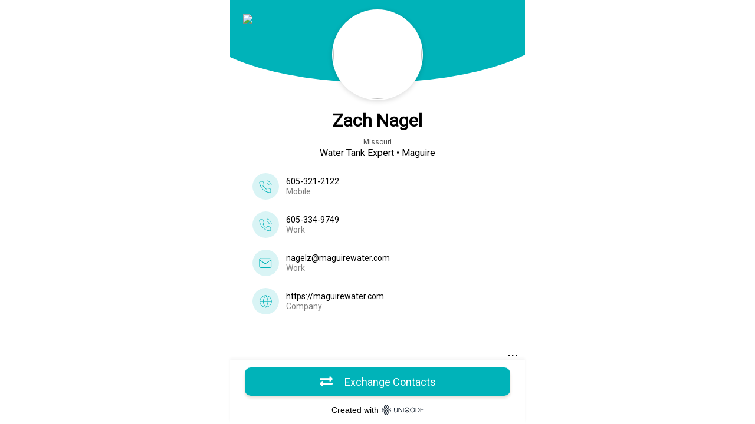

--- FILE ---
content_type: text/html; charset=utf-8
request_url: https://smartcards.pro/U6YucQ
body_size: 20288
content:

<!DOCTYPE html>
<html lang="en">

<head>
	<meta charset="UTF-8">
	<meta name="viewport" content="width=device-width, initial-scale=1.0">
	<meta http-equiv="X-UA-Compatible" content="ie=edge">
	<title>Zach Nagel</title>
	
	<link rel="stylesheet" href="https://d3nvy39jvu7woe.cloudfront.net/static/css/vcard_template_css/vcard_plus_layout-1.css?v=1.23" />
	<link rel="stylesheet" href="https://d3nvy39jvu7woe.cloudfront.net/static/css/markdown_template_css/bs_generic.css?v=1.5" />
	<link rel="stylesheet" href="https://d3nvy39jvu7woe.cloudfront.net/static/css/markdown_template_css/bs_generic.css?v=1.5" />
<link rel="preconnect" href="https://fonts.googleapis.com" />
<link rel="preconnect" href="https://fonts.gstatic.com" crossorigin />
<link href="https://fonts.googleapis.com/css?family=Work+Sans:wght@100;400;600&display=swap" rel="stylesheet" type="text/css">
<link rel="stylesheet" href="https://fonts.googleapis.com/icon?family=Material+Icons"/>



    <link rel="icon" type="image/x-icon" href="https://d1bqobzsowu5wu.cloudfront.net/271438/e3f6fb6acd34454393ee8ebefbd785fd" id="fav_icon" />
    <link rel="shortcut icon" type="image/x-icon" href="https://d1bqobzsowu5wu.cloudfront.net/271438/e3f6fb6acd34454393ee8ebefbd785fd" id="shortcut_icon"/>


    <link href="https://fonts.googleapis.com/css?family=Roboto:wght@100;300;400;500;600;700&display=swap"
            rel="stylesheet">


	<link rel="stylesheet" href="https://cdnjs.cloudflare.com/ajax/libs/font-awesome/5.15.4/css/all.min.css"
        integrity="sha512-1ycn6IcaQQ40/MKBW2W4Rhis/DbILU74C1vSrLJxCq57o941Ym01SwNsOMqvEBFlcgUa6xLiPY/NS5R+E6ztJQ=="
        crossorigin="anonymous" referrerpolicy="no-referrer" />
	<!-- Google Analytics -->
    

    
<!-- End of Google Analytics -->

<!-- Facebook Pixel Code -->
    
        <script>
            !function(f,b,e,v,n,t,s){if(f.fbq)return;n=f.fbq=function(){n.callMethod?
            n.callMethod.apply(n,arguments):n.queue.push(arguments)};if(!f._fbq)f._fbq=n;
            n.push=n;n.loaded=!0;n.version='2.0';n.queue=[];t=b.createElement(e);t.async=!0;
            t.src=v;s=b.getElementsByTagName(e)[0];s.parentNode.insertBefore(t,s)}(window,
            document,'script','https://connect.facebook.net/en_US/fbevents.js');
            fbq('init', 'None'); // Insert your pixel ID here.
            fbq('track', 'UniqodeQRScans');
            var my_event_type = "None";
            
                fbq('track', my_event_type);
            
        </script>
        <noscript>
            <img height="1" width="1" style="display:none"
        src="https://www.facebook.com/tr?id=None&ev=UniqodeQRScans&noscript=1"
        /></noscript>
    
<!-- DO NOT MODIFY -->
<!-- End Facebook Pixel Code -->

<!-- Google Re-marketing Code -->
    
        <!-- Global site tag (gtag.js) - Google Ads: None -->
        
            <script async src="https://www.googletagmanager.com/gtag/js?id=AW-None"></script>
        
        <script>
          const googleId = "None"  
          window.dataLayer = window.dataLayer || [];
          function gtag(){dataLayer.push(arguments);}
          gtag('js', new Date());
          if(googleId.startsWith('AW-')){
            gtag('config', 'None');
          } else {
              gtag('config', 'AW-None');
          }
        </script>
    
<!-- DO NOT MODIFY -->
<!-- End Google Re-marketing Code -->





<!-- SUPPORT FOR PIXEL & ADWORDS FOR LINKPAGE -->
    

    
<!-- SUPPORT FOR PIXEL & ADWORDS FOR LINKPAGE -->

	<script>
    // Log events to amplitude

    const BASE_URL = window.location.origin

    function getRequestUrl(custom) {
        let url = BASE_URL + '/' + custom;
        return url;
    }

    function logEventToAmplitude(customEndpoint, event_name, source=null) {

        let body = {
            event: event_name,
            mappable_id: getCookie('mappable_id') || '1769308649yoflp3_1769308649',
            card_owner: 273027,
            fingerprint: '1769308649yoflp3',
            card_id: 50893,
            org_id: 271438
        };

        if (source) {
            body['source'] = source
        }

        const requestOptions = {
            method: 'POST',
            headers: {
                'Content-Type': 'application/json',
                'X-CSRFToken': getCookie('csrftoken')
            },
            body: JSON.stringify(body)
        };

        const requestUrl = getRequestUrl(customEndpoint);

        fetch(requestUrl, requestOptions)
            .then(response => {
                if (!response.ok) {
                    throw new Error('Network response was not ok for sending Amplitude data ' + response.statusText);
                }
                return response.json();
            })
            .then(data => {
                console.log("Request completed successfully:", data);
            })
            .catch(error => {
                console.error("Request failed with error:", error);
            });

    }
</script>
    <script>
    const handleAutoDownload = () => {
    if ("false" === 'true') { // Do not perform autodownload if pwa_preview is true
        return;
    }
    let mappable_id = getCookie('mappable_id') || '1769308649yoflp3_1769308649';
    let autodownload_on_scan = "False";
    let link = "https://smartcards.pro/add-to-contacts/50893?mappable_id=1769308649yoflp3_1769308649&amp;preview=false";
    if (mappable_id !== null) {
        link = htmlDecode(updateQueryStringParameter(link, 'mappable_id', mappable_id));
    }
    if (autodownload_on_scan.toLowerCase() === 'true') {
        window.location.href = link;
    }
    };
</script>
    
    <link href="https://fonts.googleapis.com/css?family=Roboto:wght@100;300;400;500;600;700&display=swap" rel="stylesheet" />
        <style>
         .personal_info {
                font-family: 'Roboto', sans-serif;
                font-weight: 600;
                font-size: 30px;
                color: #000000;
            }
         .company_details {
                font-family: 'Roboto', sans-serif;
                font-weight: 400;
                font-size: 16px;
                color: #000000;
            }
            .contact_details {
                font-family: 'Roboto', sans-serif;
                font-weight: 500;
                font-size: 14px;
                color: #000000;
            }
            .button {
                font-family: 'Roboto', sans-serif;
                font-weight: 400;
                font-size: 20px;
                color: #ffffff;
            }
            .bio {
                font-family: 'Roboto', sans-serif;
                font-weight: 400;
                font-size: 18px;
                color: #000000;
            }
      </style>


	

	<style>
        .secondary_data_label {
            opacity: 0.5;
        }
		.content {
      	    font-family: 'Roboto', sans-serif;
    	}
        .email {
            white-space: nowrap;
            overflow: hidden;
            text-overflow: ellipsis;
        }
		.hidden{
			display: none !important;
		}
		.multilang-shift {
			margin-top: 60px;
		}
        .initials {
            color: #00b3b9;
	        background-color: rgba(0, 179, 185, 0.15)
        }

        .svg-container {
            background-color : rgba(0, 179, 185, 0.15);
        }
	</style>
</head>
<body style="margin: 0;" id="body">

	

	

	<div class="content overflow-hidden">
		<div id="content-container" class="pwa-container container position-absolute overflow-x-hidden">
			
			<div
			
			class="ellipse pwa-ellipse position-absolute"
			
			 style="background-color: #00b3b9;">

					<img
					
					class="logo"
					
          
          style="max-width:calc(80%/6); height: auto"
          
					src="https://d1bqobzsowu5wu.cloudfront.net/271438/e3f6fb6acd34454393ee8ebefbd785fd?v=1769308649.543226" id="logo"/>

			</div>

			<div class="flex-center">
				<div
				
				class="profile flex-center position-absolute overflow-hidden"
				
        
        style="background-color: white"
        
				>
					
						<img src="https://d3egftdsca9x8g.cloudfront.net/271438/3691fac6237f461b8a5096aad51da1aa?v=1769308649.543226" class="user-image" id="user-image"/>
          
				</div>
			</div>

			<div
			
			class="flex-center user-name-container flex-column position-absolute"
			
			>
				<div class="flex-center">
					<p class="user-name personal_info" id="name" style="margin-bottom: 10px;">Zach Nagel
							<span
							
							class="user-name personal_info pronunciation hidden"
							
                            id="pronouns">&nbsp;()</span>
					</p>

				</div>
				<p
				id="designation"
				
				class="user-designation multi-line mt-5 mb-0 company_details"
				
				>Missouri</p>

				<p
				id="company-department"
				
				class="user-designation mt-5 opacity-1 company_details"
				
                >
					
						Water Tank Expert<span> &#x2022; </span>Maguire
					
				</p>

				<div
				id="summary"
				
				class="flex-center summary-container hidden"
				
				>
					<p id="summary-text" style="white-space: pre-line ; word-break: break-word;" class="summary secondary_data bio"></p>
				</div>


				<div class="contacts-container position-relative">
					<div id='contact-info-container'>
					
					
					<div id="phone-container">
						
						
						<div class="d-flex mb-20 word-break">
							<div class="flex-center">
								<a class="svg-container" href="tel:605-321-2122">
									<svg class="pt-12" width="22" height="22" viewBox="0 0 22 22" fill="none" xmlns="http://www.w3.org/2000/svg">
										<path d="M13.388 4.82261C14.3232 5.00472 15.1827 5.46123 15.8565 6.1337C16.5302 6.80617 16.9876 7.66402 17.1701 8.59743M13.388 1C15.331 1.21544 17.1429 2.08388 18.5261 3.46272C19.9093 4.84157 20.7817 6.64887 21 8.58788M20.0425 16.214V19.0809C20.0436 19.3471 19.989 19.6105 19.8821 19.8544C19.7753 20.0983 19.6186 20.3172 19.4221 20.4971C19.2256 20.677 18.9937 20.814 18.7411 20.8993C18.4885 20.9845 18.2208 21.0162 17.9552 20.9922C15.0089 20.6727 12.1787 19.6678 9.69214 18.0584C7.37869 16.5911 5.4173 14.6335 3.94724 12.3245C2.32908 9.83138 1.32206 6.99289 1.00777 4.03897C0.983845 3.7747 1.01531 3.50836 1.10017 3.25689C1.18503 3.00543 1.32141 2.77435 1.50065 2.57838C1.67989 2.3824 1.89804 2.22582 2.14123 2.11861C2.38442 2.0114 2.64731 1.9559 2.91316 1.95565H5.78561C6.25028 1.95109 6.70076 2.11532 7.05309 2.41774C7.40541 2.72016 7.63554 3.14013 7.70057 3.59937C7.82181 4.51686 8.04665 5.41772 8.37081 6.28476C8.49963 6.62681 8.52751 6.99855 8.45115 7.35593C8.37478 7.71331 8.19737 8.04135 7.93994 8.30118L6.72394 9.51486C8.08697 11.9074 10.0717 13.8883 12.4688 15.2488L13.6848 14.0351C13.9452 13.7782 14.2738 13.6011 14.6319 13.5249C14.99 13.4486 15.3624 13.4765 15.7051 13.6051C16.5738 13.9286 17.4764 14.153 18.3956 14.274C18.8608 14.3395 19.2855 14.5733 19.5892 14.931C19.8928 15.2887 20.0542 15.7453 20.0425 16.214Z" stroke="#00b3b9" stroke-linecap="round" stroke-linejoin="round"/>
										</svg>
								</a>
							</div>
							<div class="pl-12 d-flex align-items-center">
								<div class="d-flex flex-column">
									<a href="tel:605-321-2122" class="secondary_data contact_details">
										605-321-2122
									</a>
									
										<p class="sub-title mt-5 contact_details secondary_data_label">Mobile</p>
									
								</div>
							</div>
						</div>
						
						<div class="d-flex mb-20 word-break">
							<div class="flex-center">
								<a class="svg-container" href="tel:605-334-9749">
									<svg class="pt-12" width="22" height="22" viewBox="0 0 22 22" fill="none" xmlns="http://www.w3.org/2000/svg">
										<path d="M13.388 4.82261C14.3232 5.00472 15.1827 5.46123 15.8565 6.1337C16.5302 6.80617 16.9876 7.66402 17.1701 8.59743M13.388 1C15.331 1.21544 17.1429 2.08388 18.5261 3.46272C19.9093 4.84157 20.7817 6.64887 21 8.58788M20.0425 16.214V19.0809C20.0436 19.3471 19.989 19.6105 19.8821 19.8544C19.7753 20.0983 19.6186 20.3172 19.4221 20.4971C19.2256 20.677 18.9937 20.814 18.7411 20.8993C18.4885 20.9845 18.2208 21.0162 17.9552 20.9922C15.0089 20.6727 12.1787 19.6678 9.69214 18.0584C7.37869 16.5911 5.4173 14.6335 3.94724 12.3245C2.32908 9.83138 1.32206 6.99289 1.00777 4.03897C0.983845 3.7747 1.01531 3.50836 1.10017 3.25689C1.18503 3.00543 1.32141 2.77435 1.50065 2.57838C1.67989 2.3824 1.89804 2.22582 2.14123 2.11861C2.38442 2.0114 2.64731 1.9559 2.91316 1.95565H5.78561C6.25028 1.95109 6.70076 2.11532 7.05309 2.41774C7.40541 2.72016 7.63554 3.14013 7.70057 3.59937C7.82181 4.51686 8.04665 5.41772 8.37081 6.28476C8.49963 6.62681 8.52751 6.99855 8.45115 7.35593C8.37478 7.71331 8.19737 8.04135 7.93994 8.30118L6.72394 9.51486C8.08697 11.9074 10.0717 13.8883 12.4688 15.2488L13.6848 14.0351C13.9452 13.7782 14.2738 13.6011 14.6319 13.5249C14.99 13.4486 15.3624 13.4765 15.7051 13.6051C16.5738 13.9286 17.4764 14.153 18.3956 14.274C18.8608 14.3395 19.2855 14.5733 19.5892 14.931C19.8928 15.2887 20.0542 15.7453 20.0425 16.214Z" stroke="#00b3b9" stroke-linecap="round" stroke-linejoin="round"/>
										</svg>
								</a>
							</div>
							<div class="pl-12 d-flex align-items-center">
								<div class="d-flex flex-column">
									<a href="tel:605-334-9749" class="secondary_data contact_details">
										605-334-9749
									</a>
									
										<p class="sub-title mt-5 contact_details secondary_data_label">Work</p>
									
								</div>
							</div>
						</div>
						
						
					</div>

					
					
					
					<div id="email-container">

						
						
						<div class="d-flex mb-20 word-break">
							<div class="flex-center">
								<a class="svg-container" href="mailto:nagelz@maguirewater.com">
									<svg style="padding-top: 14px;" width="22" height="18" viewBox="0 0 22 18" fill="none" xmlns="http://www.w3.org/2000/svg">
										<path d="M2.87573 1.19043H18.6472C19.7314 1.19043 20.6186 2.05293 20.6186 3.1071V14.6071C20.6186 15.6613 19.7314 16.5238 18.6472 16.5238H2.87573C1.79144 16.5238 0.904297 15.6613 0.904297 14.6071V3.1071C0.904297 2.05293 1.79144 1.19043 2.87573 1.19043Z" stroke="#00b3b9" stroke-linecap="round" stroke-linejoin="round"/>
										<path d="M20.6186 3.38086L10.7614 9.95229L0.904297 3.38086" stroke="#00b3b9" stroke-linecap="round" stroke-linejoin="round"/>
										<path d="M20.6186 3.38086L10.7614 9.95229L0.904297 3.38086" stroke="#00b3b9" stroke-linecap="round" stroke-linejoin="round"/>
									</svg>
								</a>
							</div>
							<div class="pl-12 d-flex align-items-center">
								<div class="d-flex flex-column">
									<a href="mailto:nagelz@maguirewater.com" class="secondary_data contact_details">
										nagelz@maguirewater.com
									</a>
									
									<p class="sub-title mt-5 contact_details secondary_data_label">Work</p>
									
								</div>
							</div>
						</div>
						
						

					</div>

					
					
					
					<div id="website-container">

						
						
						<div class="d-flex mb-20 word-break">
							<div class="flex-center">
								<a class="svg-container" href="https://maguirewater.com" target="_blank">
									<svg class="pt-12" width="21" height="22" viewBox="0 0 21 22" fill="none" xmlns="http://www.w3.org/2000/svg">
										<path d="M10.3806 20.7143C15.8245 20.7143 20.2377 16.3011 20.2377 10.8571C20.2377 5.41319 15.8245 1 10.3806 1C4.93663 1 0.523438 5.41319 0.523438 10.8571C0.523438 16.3011 4.93663 20.7143 10.3806 20.7143Z" stroke="#00b3b9" stroke-linecap="round" stroke-linejoin="round"/>
										<path d="M0.523438 10.8572H20.2377" stroke="#00b3b9" stroke-linecap="round" stroke-linejoin="round"/>
										<path d="M10.3813 1C12.8469 3.69923 14.248 7.20215 14.3242 10.8571C14.248 14.5121 12.8469 18.0151 10.3813 20.7143C7.91579 18.0151 6.51462 14.5121 6.43848 10.8571C6.51462 7.20215 7.91579 3.69923 10.3813 1V1Z" stroke="#00b3b9" stroke-linecap="round" stroke-linejoin="round"/>
									</svg>
								</a>
							</div>
							<div class="pl-12 d-flex align-items-center" style="max-width:calc(100% - 45px)">
								<div class="d-flex flex-column" style="max-width: 100%">
									<a href="https://maguirewater.com" class="secondary_data contact_details email" target="_blank" >
										https://maguirewater.com
									</a>
									
									<p class="sub-title mt-5 contact_details secondary_data_label">Company</p>
									
								</div>
							</div>
						</div>

						
						
					</div>

					
					
					
					<div id="custom-label-container">

						
					</div>

					
					
					</div>
					<div id="address-container">

						
					</div>


					<div class="grid-layout" style="margin-bottom:30px;" id="social-container">
						
					</div>

				</div>


				

				
            		
<style>
    .fixed-btn-container {
        position: fixed;
        display: flex;
        flex-direction: column;
        max-width: 500px;
        bottom: 0px;
        padding: 12px 0px;
        background: rgba(255, 255, 255, 0.80);
        box-shadow: 0px -4px 4px 0px rgba(0, 0, 0, 0.04);
        backdrop-filter: blur(8px);
        -webkit-backdrop-filter: blur(8px);
        width: -webkit-fill-available;
    }

    .btn, .btn-exchange {
        background-color: #00b3b9;
        border-radius: 10px;
        box-shadow: 0px 4px 4px rgba(98, 62, 9, 0.16);
        height: 48px;
        width: 90%;
        cursor: pointer;
    }

    .btn-download {
        display: flex;
        justify-content: center;
        align-items: center;
    }

    #btn-connect-container {
        display: none;
        justify-content: space-between;
        align-items: center;
        height: 48px;
        width: 100%;
        gap: 16px;
    }

    .btn-connect {
        border: 1px solid #00b3b9;
        color: #00b3b9;
        border-radius: 10px;
        box-shadow: 0px 4px 4px rgba(98, 62, 9, 0.16);
        cursor: pointer;
        width: 100%;
        height: 46px;
        margin-left: 16px;
    }

    .btn-create {
        background: #00b3b9;
        color: ;
        border-radius: 10px;
        box-shadow: 0px 4px 4px rgba(98, 62, 9, 0.16);
        cursor: pointer;
        width: 100%;
        height: 48px;
        margin-right: 16px;
    }

    .exchange-btn-cta {
        font-size: 18px !important;
    }

    .fixed-btn-container {
        /* Hide button if pwa_preview is coming as a query param */
        
    }

    .uniqode-branding-footer {
        display: flex;
        justify-content: center;
        align-items: center;
        padding: 12px 0px 0px 0px;
    }

    .uniqode-branding-footer-text {
        line-height: 17px;
        font-size: 14px;
        font-weight: 400;
        font-family: 'Inter', sans-serif;
    }
    
    .uniqode-logo-image {
        height: 16px;
        width: auto;
        margin-left: 5px;
        margin-top: 4px;
    }

    .create-your-free-card-link {
        text-decoration: underline;
        color: inherit;
    }

</style>

<div class="fixed-btn-container flex-center">

    

        <div class="btn-exchange flex-center" id="btn-exchange" type="submit">
            <i id="exchange-contact-icon" class="fas fa-exchange-alt" style="color: #ffffff; font-size: 22px;"></i>
            <span class="exchange-btn-cta button" style="padding-left: 20px;">
                Exchange Contacts
            </span>
        </div>

        <div id="btn-connect-container">
            <div class="btn-connect flex-center" id="btn-connect" type="submit">
                <span class="button submitLead" style="color: #00b3b9">
                    Connect
                </span>
            </div>
            <div class="btn-create flex-center" id="btn-create" type="submit" role="button" onclick="createCard('create_dbc_cta_clicked', 'home_button_click', {utm_source:'post_exchange_cta_2', utm_medium:'CreateNow', card_source:'U6YucQ'})">
                <a class="button submitLead">
                    Create Now
                </a>
            </div>
        </div>

        
            <div id="footer-with-exchange">
                <div id="uniqode-branding-footer" class="uniqode-branding-footer">
    <span class="uniqode-branding-footer-text"> 
        
            Created with
        
    </span> 
    <a href="https://www.uniqode.com/digital-business-card?utm_source=dbc_footer&utm_medium=referral&utm_campaign=flywheel"
      target="_blank" rel="noopener">
        <img src="https://d3nvy39jvu7woe.cloudfront.net/static/images/footer/uniqode.svg" alt="Uniqode Logo" class="uniqode-logo-image">
    </a>
</div>
            </div>
        
        
    
</div>
				

				<div class="branding-present">
					<!-- POWERED BY BEACONSTAC PROMO -->
<style>
    #beaconstac-logo {
        all: inherit;
    }
    .logo-container {
        height: 22px !important;
        width: auto !important;
    }
    .ellipsis-container{
        min-width: 30px;
        max-height: 30px;
        position: absolute;
        right: 0;
    }
    .ellipsis-button {
        border: none;
        cursor: pointer;
        font-size: 26px;
        position: relative;
        bottom: 13px;
    }
    .branding-container {
        font-family: inherit;
        padding: 10px 0;
        box-shadow: -1px -1px 5px 1px rgba(0, 0, 0, 0.2);
        text-align: center;
        width: 100%;
        bottom: 0;
        margin-top: 20px;
    }
</style>


<div class="report-abuse-container">
  <div id="reportContent" class="report-content">
    <a class="report-btn" onclick="redirectToReportAbuse()">Report Content</a>
  </div>
</div>

<style>
  .report-abuse-container {
      position: absolute;
      right: 0;
  }

  .report-btn {
      background: transparent !important;
      font-size: 13px;
      padding: 10px !important;
      text-decoration: none !important;
      display: block;
      text-transform: capitalize;
      color: red !important;
      line-height: 1.5 !important;
      margin: 0 13px;
      cursor: pointer;
  }

  .report-btn:hover{
      background: transparent;
  }

  .report-content {
      display: none;
      background-color: #f5f5f5;
      box-shadow: 0px 8px 16px 0px rgb(0 0 0 / 20%);
      z-index: 1;
      border-radius: 4px;
      margin-right: 5px;
  }

  .report-content.show {
      display: block;
      position: relative;
      bottom: 45px;
  }

  .hidden{
      display: none !important;
  }
</style>

<script>
  function redirectToReportAbuse(){
      // const redirectionUrl = window.location.origin + '/eddy.pro/qr/report-content/form?product=50893&product_type=dbc&ip_address=18.191.184.207';
      const redirectionUrl = window.location.origin + '/report-content/form?product=50893&product_type=dbc&ip_address=18.191.184.207';
      window.open(redirectionUrl, '_blank');
  }

  function handleReportContent() {
      if(document.getElementById("reportContent").classList.contains("show")){
          closeReportContent();
      } else {
          openReportContent();
      }
  }

  
  function openReportContent(){
      event.stopPropagation();
      if (window.event) {
          window.event.cancelBubble = true;
      }
      document.getElementById("reportContent").classList.add("show");
      handleAddContactButton();
      document.body.addEventListener("click", bodyClickEvent);
  }

  function closeReportContent(){
      document.getElementById("reportContent").classList.remove("show");
      handleAddContactButton();
      document.body.removeEventListener('click', bodyClickEvent);
  }

  function bodyClickEvent(event) {
      if(event.target.classList.value !== "ellipsis ellipsis-button"){
          closeReportContent();
      }
  }

  function handleAddContactButton(){
      if(document.querySelectorAll('#floatingButton').length > 0) {
          if (!document.querySelectorAll('#floatingButton')[0].classList.contains('hidden')) {
              document.querySelectorAll('#floatingButton')[0].classList.add('hidden');
          } else {
              document.querySelectorAll('#floatingButton')[0].classList.remove('hidden');
          }
      }
  }

  window.onclick = function(event) {
      if (!event.target.matches('.ellipsis-button')) {
          const dropdowns = document.getElementsByClassName("report-content");
          for (let i = 0; i < dropdowns.length; i++) {
              const openDropdown = dropdowns[i];
              if (openDropdown.classList.contains('show')) {
                  openDropdown.classList.remove('show');
              }
          }
      }
  }
</script>

<div style="display:flex; justify-content:center;">
      
      <!-- is_dbc is added to remove the this below(preious footer text ->(powered by Uniqode) for free users as well , as hide_powered_by_in_footer was hiding this for business and enterprise users now we have included Team also in that list -->
      <div style="height:20px"></div>
      
    
    <div class="ellipsis-container">
      <span class="ellipsis ellipsis-button" onclick="handleReportContent()">...</span>
    </div>
</div>

<script>
  document.addEventListener("DOMContentLoaded", function(event) {
    if("True" !== 'True'){
      if(document.getElementById('footer-logo')){
        document.getElementById('footer-logo').style.visibility = 'hidden';
      }
    }
  });
  
  function logFooterClick() {
    fetch('/log-footer-click', {
        method: 'POST',
        headers: {
            'Content-Type': 'application/json'
        },
        body: JSON.stringify({ event: 'Footer Logo Clicked', user_id: '' })
    });
  }
</script>

				</div>

				

			</div>
		</div>

	</div>
	

	


	<script>
		let bgColor = "#00b3b9";
        const profile_img = "https://cdn.uniqode.com/271438/3691fac6237f461b8a5096aad51da1aa?v=1769308649.543226";
        const card_lead_collection = "True";

    (function () {
        if(!profile_img) {
            setInitials()
        }
        setCardBackground()
        setFontSizeForDesignation()
        setAddToContactIconColor()
    })()

    function setAddToContactIconColor() {
        let addToContactIcon = document.getElementById('add-to-contact-icon');
		if (!addToContactIcon) {
			return;
		}
        let addToContactIconColor = '#FFFFFF'

        if ( 'google' === 'custom' ) {
             addToContactIconColor = ''
             addToContactIcon.style.fill = addToContactIconColor
        } else {
             addToContactIconColor = "#ffffff"
             addToContactIcon.style.fill = addToContactIconColor
        }
    }

    function setFontSizeForDesignation() {
        let designationElement = document.getElementById('designation');
        let fontSize = 16;

        if ( 'google' === 'custom' ) {
             fontSize =  - 4
             designationElement.style.fontSize = fontSize + "px"
        } else {
             fontSize = 16 - 4
            designationElement.style.fontSize = fontSize + "px";
        }
    }

    function setCardBackground() {
        const container = document.getElementById('content-container');
        const backgroundType = 'color'
        const backgroundValue = '#ffffff'

        if (backgroundType === 'color') {
            container.style.backgroundColor = backgroundValue;
        } else {
            container.style.backgroundImage = "url('" + backgroundValue + "')";
        }
    }

    function setInitials() {
        const firstName = "Zach";
        const lastName = "Nagel";
        const firstInitial = firstName ? firstName[0].toUpperCase() : '';
        const lastInitial = lastName ? lastName[0].toUpperCase() : '';
        document.getElementById("initials").innerText = firstInitial + lastInitial;
        /* Element present on the lead collection success modal */
        if (document.getElementById("confetti-initials") && card_lead_collection === "True") {
            document.getElementById("confetti-initials").innerText = firstInitial + lastInitial;
        }
    }

		let iconColor = "#00b3b9"
		function convertHexToRgbA(hex, opacity = 0.15) {
			let c;
			if (/^#([A-Fa-f0-9]{3}){1,2}$/.test(hex)) {
				c = hex.substring(1).split('');
				if (c.length == 3) {
					c = [c[0], c[0], c[1], c[1], c[2], c[2]];
				}
				c = `0x${c.join('')}`;
				return `rgba(${[(c >> 16) & 255, (c >> 8) & 255, c & 255].join(',')},${opacity})`;
			}
		}
		function addSVGStyle() {
      const bg = convertHexToRgbA(bgColor);
      const iconBgColor = convertHexToRgbA("#00b3b9");
      const list = Array.from(document.getElementsByClassName('svg-container'));

      
      

      
      list.map((element) => element.style.backgroundColor = iconBgColor)

      if (!profile_img) {
        document.getElementById('initials').style.backgroundColor = bg
        /* Element present on the lead collection success modal */
          if(card_lead_collection === "True") {
              if (document.getElementById("confetti-initials")) {document.getElementById("confetti-initials").style.backgroundColor = bg; }
          }
      }
    }
		addSVGStyle();

	function htmlDecode(input) {
		var doc = new DOMParser().parseFromString(input, "text/html");
		return doc.documentElement.textContent;
	}
	</script>

		

	<script>
    function getCookie(name) {
        let cookieValue = null;
        if (document.cookie && document.cookie !== '') {
            let cookies = document.cookie.split(';');
            for (let i = 0; i < cookies.length; i++) {
                let cookie = cookies[i].trim();
                if (cookie.substring(0, name.length + 1) === (name + '=')) {
                    cookieValue = decodeURIComponent(cookie.substring(name.length + 1));
                    break;
                }
            }
        }
        return cookieValue;
    }

    function updateQueryStringParameter(uri_string, key, value) {
        let urlParams = new URLSearchParams(uri_string.split('?')[1]);
        urlParams.set(key, value);
        let updatedUrlString = uri_string.split('?')[0] + '?' + urlParams.toString();
        return decodeURIComponent(updatedUrlString);
    }

        window.onload = function () {
        handleAutoDownload();
        
	};
	</script>


 <!-- New leads drawer form -->

    
<style>
  .drawer-modal {
      display: flex;
      flex-direction: column;
      gap: 0.4rem;
      padding: 24px;
      position: fixed;
      bottom: 0%;
      z-index: 2147483004;
      background-color: white;
      transition: transform 0.3s ease-in-out;
      transform: translateY(100%);
      max-width: 450px;
      width: -webkit-fill-available;
      border-top-left-radius: 12px;
      border-top-right-radius: 12px;
      max-height: 85%;
      font-family: 'Work Sans';
    }

    .drawer-modal--open {
      transform: translateY(0);
      transition: transform 0.3s ease-in-out;
      min-height: 100px;
    }

    .contact-drawer-modal--open {
      transform: translateY(0);
      transition: transform 0.7s ease-in-out;
      min-height: 100px;
    }

    .drawer-overlay, .contact-drawer-overlay, .add-contact-drawer-overlay {
      position: fixed;
      top: 0;
      bottom: 0;
      left: 0;
      right: 0;
      background: rgba(0, 0, 0, 0.5);
      z-index: 2147483003;
    }

  .modal-content-box {
      background: white;
      border-radius: 5px;
      animation-name: modalopen;
      animation-duration: 0.25s;
      width: -webkit-fill-available;
  }

  .owner-info {
      font-weight: 300;
      font-size: 20px;
      font-family: "Work Sans";
      line-height: 28px;
      color: #16212F;
      margin-bottom: 24px;
      display: flex;
      flex-wrap: wrap;
      white-space: nowrap;
  }

  .contact-headline {
      font-weight: 400;
      font-size: 20px;
      font-family: "Work Sans";
      line-height: 28px;
      color: #16212F;
      margin-bottom: 12px;
      display: flex;
      justify-content: space-between;
  }

  .contact-headline.contact-headline--right {
      justify-content: flex-end;
  }

  .owner-name {
      font-style: italic;
      font-weight: 600;
  }

  .lead-details {
      background: #FAFAFA;
      border: 1px solid #E4E5E7;
      border-radius: 4px;
      padding: 8px;
      gap: 8px;
      height: 24px;
      font-size: 16px;
      width: -webkit-fill-available;
      font-family: "Work Sans";
  }

  .lead-details:focus {
      outline: none !important;
      border: 1px solid #2595FF !important;
  }

  #submit-lead-btn {
      display: flex;
      justify-content: center;
      align-items: center;
      border-radius: 4px;
      height: 48px;
      padding: 0px;
      width: -webkit-fill-available;
      border: 0;
      cursor: pointer;
      background: #2595FF;
      min-height: 40px;
      font-family: 'Work Sans';

  }

  #submit-lead-btn:disabled {
          cursor: not-allowed;
  }

  #lead-add-contact-btn {
      display: flex;
      justify-content: center;
      align-items: center;
      color: #2595FF;
      background: none;
      border: none;
      cursor: pointer;
      width: 100%;
      margin-top: 8px;
      font-family: 'Work Sans';
  }

  #create-now-btn {
      display: flex;
      justify-content: center;
      align-items: center;
      color: #ffffff !important;
      background: #1671F9;
      border: none;
      cursor: pointer;
      width: -webkit-fill-available;
      font-size: 18px !important;
      min-height: 48px;
      padding: 0px;
      border-radius: 8px;
  }

  .contact-btn-text {
      color: #ffffff !important;
      font-family: "Work Sans";
  }


  .btn-text {
      color: #2595FF;
      font-size: 15px;
      padding-left: 4px;
      text-decoration: none;
  }

  .submitLead {
      font-size: 15px;
      font-weight: lighter;
  }

  .notes {
      font-family: 'Work Sans';
      height: 80px;
      resize: none;
      font-size: 16px;
  }

  .disclaimer {
      width: 100%;
      font-weight: 400;
      font-family: "Open Sans";
      font-size: 12px;
      color: #979797;
      margin-top: 16px;
      display: flex;
      align-items: start;
  }

  #lead-invalid-email {
      display: none;
      padding: 0;
      padding-top: 8px;
      margin: 0;
      color: #FF445E;
      font-size: 13px;
  }

  #lead-invalid-fname, #lead-invalid-lname {
      display: none;
      padding: 0;
      padding-top: 8px;
      margin: 0;
      color: #FF445E;
      font-size: 13px;
  }

  #lead-invalid-phone, #lead-invalid-company, #lead-invalid-designation, #lead-invalid-notes {
      display: none;
      padding: 0;
      padding-top: 8px;
      margin: 0;
      color: #FF445E;
      font-size: 13px;
  }
  .leads-drawer-container {
      display: flex;
      justify-content: center;
  }


  .loader {
      border: 3px solid #f3f3f3;
      border-radius: 50%;
      border-top: 3px solid #3498db;
      width: 14px;
      height: 14px;
      -webkit-animation: spin 2s linear infinite;
      animation: spin 2s linear infinite;
      display: none;
  }

  .contact-info {
      color:  #5E6980;
      text-align: center;
      font-size: 15px;
      font-style: normal;
      font-weight: 400;
      line-height: normal;
      letter-spacing: 0.25px;
      margin-bottom: 12px;
      font-family: "Work Sans";
  }
  .contact-info--hidden {
      display: none;
  }

  .confetti-image {
      width: 100%;
      display: flex;
      justify-content: center;
      align-items: center;
      margin-bottom: 12px;
  }

  .confetti-user-image {
      width: 82px;
      height: 82px;
      border-radius: 50%;
      object-fit: contain;
  }

  .confetti-check {
      background: #26B969;
      border-radius: 50%;
      width: 24px;
      height: 24px;
      color: #FFFFFF;
      position: absolute;
      top: 75%;
      left: 90%;
      transform: translate(-50%, -50%);
  }

  .confetti-initials {
      height: 82px;
      width: 82px;
      border-radius: 50%;
      display: flex;
      justify-content: center;
      align-items: center;
      font-family: Roboto;
      font-size: 38.361px !important;
      background: rgba(0, 179, 185, 0.15);
  }

  .drawer-confetti-initials {
      color: #00b3b9;
      position: relative;
      text-transform: uppercase;
  }

  .tos-text {
      color: #979797;
      font-size: 12px;
      font-style: normal;
      font-family: "Open Sans";
      font-weight: 400;
      line-height: normal;
      text-align: start;
      letter-spacing: -0.33px;
  }

  .tos-anchor-links {
      color: #979797;
      font-style: normal;
      font-weight: 400;
      line-height: normal;
      letter-spacing: -0.33px;
      text-decoration-line: underline;
  }

  #ontact-name {
      display: flex;
      flex-wrap: wrap;
  }

  /* Safari */
  @-webkit-keyframes spin {
        0% { -webkit-transform: rotate(0deg); }
        100% { -webkit-transform: rotate(360deg); }
  }

  @keyframes spin {
        0% { transform: rotate(0deg); }
        100% { transform: rotate(360deg); }
  }

  .form-container {
      max-height: 150px;
      overflow: scroll;
      margin-bottom: 16px;
      font-family: "Work Sans";
      padding-right: 8px;
      row-gap: 16px;
      display: grid;
  }

  .name-grid {
      display: flex;
      flex-direction: row;
  }

  #lead-full-name {
      border-radius: 5px;
      border: none !important;
    }

  #lead-first-name-input {
      border-radius: 5px 0px 0px 5px;
      border-right-width: 0.5px !important;
      width: 50%;
  }

  #lead-last-name-input {
      border-radius: 0px 5px 5px 0px;
      border-left-width: 0.5px !important;
      width: 50%;
  }

  #close-contact-btn {
      font-size: 18px;
      color: #5E6980;
  }

  #submit-container {
      margin-top: 16px;
  }

  .fs-16 {
      font-size: 16px;
  }

  #lead-exchange-contact-icon {
      color: #ffffff;
  }

  .connect-btn-cta {
      padding-left: 12px;
      color: #ffffff;
  }

  .p-relative {
      position: relative;
  }
  .drawer-centered-message {
      text-align: center;
      margin-top: 16px;
      font-size: 20px;
      font-weight: 400;
  }
  .message-container-nudge-false {
    margin-top: -20px;
    padding-bottom: 30px;
  }
</style>
<div class="leads-drawer-container">
  <div class="drawer-modal" id="drawer">
    <div class="modal-content-box">
      <div class="owner-info">
        Exchange contacts with&thinsp;<br />
        <span class="owner-name">Zach</span>
      </div>
      <form id="lead-form-v2" onsubmit="return false">
        <div class="form-container" id="lead-form-container">
          <div>
            <div class="name-grid" id="lead-full-name">
              <input
                class="lead-details"
                type="text"
                name="lead-first-name-input"
                id="lead-first-name-input"
                placeholder="First name"
                required
              />
              <input
                class="lead-details"
                type="text"
                name="lead-last-name-input"
                id="lead-last-name-input"
                placeholder="Last name"
                required
              />
            </div>
            <p id="lead-invalid-fname">Please enter full name</p>
          </div>
          <div>
            <input
              class="lead-details"
              type="email"
              name="lead-email-input"
              id="lead-email-input"
              placeholder="Email"
              required
            />
            <p id="lead-invalid-email">Please enter a valid email address</p>
          </div>

          <div id="lead-company-container">
            <input
              class="lead-details"
              type="text"
              name="lead-company-input"
              id="lead-company-input"
              placeholder="Company"
            />
            <p id="lead-invalid-company"></p>
          </div>

          <div id="lead-phone-container">
            <input
              class="lead-details"
              type="text"
              name="lead-phone-input"
              id="lead-phone-input"
              placeholder="Phone number"
            />
            <p id="lead-invalid-phone">Please enter a valid phone number</p>
          </div>
          <div id="lead-designation-container">
            <input
              class="lead-details"
              type="text"
              name="lead-designation-input"
              id="lead-designation-input"
              placeholder="Designation"
            />
            <p id="lead-invalid-designation"></p>
          </div>
          <textarea
            class="lead-details notes"
            id="lead-notes-input"
            placeholder="Message"
          ></textarea>
        </div>
        <div class="disclaimer">
          <input type="checkbox" id="marketingConsentCheckbox" style="margin-right: 10px;" checked>
          <div class="tos-text" id="tos-text"></div>
        </div>
        <br>
        <div id="submit-container">
          <button id="submit-lead-btn" type="submit">
            <i id="lead-exchange-contact-icon" class="fas fa-exchange-alt"></i>
            <i id="loader" class="loader"></i>
            <span class="submitLead connect-btn-cta"> Connect </span>
          </button>
        </div>
      </form>
      <p></p>
      <button type="button" id="lead-add-contact-btn">
        <svg
          width="16"
          height="16"
          viewBox="0 0 16 16"
          fill="none"
          xmlns="http://www.w3.org/2000/svg"
        >
          <g clip-path="url(#clip0_434_678)">
            <path
              d="M10.6667 14V12.6667C10.6667 11.9594 10.3857 11.2811 9.88564 10.781C9.38554 10.281 8.70726 10 8.00002 10H3.33335C2.62611 10 1.94783 10.281 1.44774 10.781C0.947639 11.2811 0.666687 11.9594 0.666687 12.6667V14M13.3334 5.33333V9.33333M15.3334 7.33333H11.3334M8.33335 4.66667C8.33335 6.13943 7.13945 7.33333 5.66669 7.33333C4.19393 7.33333 3.00002 6.13943 3.00002 4.66667C3.00002 3.19391 4.19393 2 5.66669 2C7.13945 2 8.33335 3.19391 8.33335 4.66667Z"
              stroke="#2595FF"
              stroke-width="1.6"
              stroke-linecap="round"
              stroke-linejoin="round"
            />
          </g>
          <defs>
            <clipPath id="clip0_434_678">
              <rect width="16" height="16" fill="white" />
            </clipPath>
          </defs>
        </svg>

        <a
          class="btn-text"
          id="lead-add-to-contact"
          href="https://smartcards.pro/add-to-contacts/50893?mappable_id=1769308649yoflp3_1769308649&amp;preview=false"
        >
          Add to Contacts
        </a>
      </button>
      <br>
      <br>
    </div>
  </div>
  <div class="" id="lead-overlay"></div>
</div>

<div class="leads-drawer-container">
  <div class="drawer-modal" id="contact-shared-drawer">
    <div class="modal-content-box">
      <div class="contact-headline">
        
        <span id="contact-name">
          You’ve connected with&nbsp;Zach!
        </span>
        
        <i id="close-contact-btn" class="fas fa-times"></i>
      </div>
      
      <div>
      
        
<div class="confetti-image">
  
  <div class="p-relative">
    <img
      src="https://d3egftdsca9x8g.cloudfront.net/271438/3691fac6237f461b8a5096aad51da1aa?v=1769308649.543226"
      class="confetti-user-image"
    />
    <div class="confetti-check flex-center">
      <i class="fas fa-check fs-16"></i>
    </div>
  </div>
  
</div> 
        
      </div>
      
      <div class="contact-info">
        Get a personalized digital business card in minutes to network smarter.
      </div>
      <a style="text-decoration: none; width: 100%;">
        <button
          type="button"
          id="create-now-btn"
          onclick="createCard('create_dbc_cta_clicked', 'after-exchange-contacts', {utm_source:'post_exchange_cta_1', utm_medium:'CreateYourCard', card_source:'U6YucQ'})"
        >
          <span class="contact-btn-text">Create Your Card</span>
        </button>
      </a>
      
    </div>
  </div>
  <div class="" id="contact-overlay"></div>
</div>

<div class="leads-drawer-container">
  <div class="drawer-modal" id="add-contact-shared-drawer">
    <div class="modal-content-box">
      <div class="contact-headline">
        
        <span id="add-contact-name">
          You’ve added&nbsp;Zach's contact!
        </span>
        
        <i id="close-add-to-contact-btn" class="fas fa-times"></i>
      </div>
      
      <div>
      
        
<div class="confetti-image">
  
  <div class="p-relative">
    <img
      src="https://d3egftdsca9x8g.cloudfront.net/271438/3691fac6237f461b8a5096aad51da1aa?v=1769308649.543226"
      class="confetti-user-image"
    />
    <div class="confetti-check flex-center">
      <i class="fas fa-check fs-16"></i>
    </div>
  </div>
  
</div> 
        
      </div>
      
      <div class="contact-info">
        Get a personalized digital business card in minutes to network smarter.
      </div>
      <a
        style="text-decoration: none; width: 100%;"
      >
        <button
          type="button"
          id="create-now-btn"
          onclick="createCard('create_dbc_cta_clicked', 'after-add-to-contacts', {utm_source:'post_exchange_cta_1', utm_medium:'CreateYourCard', card_source:'U6YucQ'})"
        >
          <span class="contact-btn-text">Create Your Card</span>
        </button>
      </a>
      
    </div>
  </div>
  <div class="" id="add-contact-overlay"></div>
</div>

<div>
  <script>

      const ERROR_STYLES = {
          border: '1px solid #FF445E',
          display: 'block'
      };
      const SUCCESS_STYLES = {
          border: '1px solid #E4E5E7',
          display: 'none'
      };

      const dbcDataParams = {}

      /**
       * Sanitize input to prevent XSS attacks by removing HTML tags and script content
       * @param {string} value - Input value to sanitize
       * @returns {string} - Sanitized value with HTML/script tags removed
       */
      function sanitizeInput(value) {
          if (!value || typeof value !== 'string') {
              return value;
          }
          // Use DOMParser to safely parse HTML without executing scripts
          const parser = new DOMParser();
          const doc = parser.parseFromString(value, 'text/html');
          // Extract plain text content, which automatically strips all HTML tags
          let sanitized = doc.body.textContent || doc.body.innerText || '';
          
          // Additional defense layer: Remove any HTML-like patterns that might slip through
          // and remove dangerous protocols/event handlers
          sanitized = sanitized
              .replace(/<[^>]*>/g, '')  // Remove any remaining HTML tags
              .replace(/javascript:/gi, '')  // Remove javascript: protocol
              .replace(/data:text\/html/gi, '')  // Remove data: HTML protocol
              .replace(/on\w+\s*=/gi, '')  // Remove event handlers (onclick=, onerror=, etc.)
              .trim();
          
          return sanitized;
      }

     function validateEmail(email) {
          if (email) {
            if (!email.match(/^(([^<>()[\]\\.,;:\s@\"]+(\.[^<>()[\]\\.,;:\s@\"]+)*)|(\".+\"))@((\[[0-9]{1,3}\.[0-9]{1,3}\.[0-9]{1,3}\.[0-9]{1,3}\])|(([a-zA-Z\-0-9]+\.)+[a-zA-Z]{2,}))$/)) {
                document.getElementById('lead-invalid-email').style.display = ERROR_STYLES.display;
                document.getElementById('lead-email-input').style.border = ERROR_STYLES.border;
                return false;
            } else {
                document.getElementById('lead-invalid-email').style.display = SUCCESS_STYLES.display;
                document.getElementById('lead-email-input').style.border = SUCCESS_STYLES.border;
                return true;
            }
        } else {
            document.getElementById('lead-invalid-email').style.display = ERROR_STYLES.display;
            document.getElementById('lead-email-input').style.border = ERROR_STYLES.border;
            return false;
        }
     }

     function validatePhone(val){
          const phone =val.replaceAll(/\s/g, '');
          var phoneRegex = /^[+]?[(]?[0-9]{1,4}[)]?[-\s./0-9]{6,15}$/;
          if (phone) {
              if (!phoneRegex.test(phone)) {
                  document.getElementById('lead-invalid-phone').style.display = ERROR_STYLES.display;
                  document.getElementById('lead-phone-input').style.border = ERROR_STYLES.border;
                  return false;
              } else {
                  document.getElementById('lead-invalid-phone').style.display = SUCCESS_STYLES.display;
                  document.getElementById('lead-phone-input').style.border = SUCCESS_STYLES.border;
                  return true;
              }
          } else {
              document.getElementById('lead-invalid-phone').style.display = SUCCESS_STYLES.display;
              document.getElementById('lead-phone-input').style.border = SUCCESS_STYLES.border;
              return true;
          }
     }

      function createCard(event, eventProperty, customParams){
        logEventToAmplitude('eddy.pro/dbc/event-tracking/', event, eventProperty);
        let url = 'https://www.uniqode.com/store/starter-signup?trial_source=dbc_leads_post_scan&product_selected=DBC';
        if (typeof customParams === 'object') {
          let customParamsString = '';
          customParamsString += Object.entries(customParams).map(([key, value]) => `${key}=${value}`).join('&');
          url+= '&' + customParamsString;
        }
        try {
          if (Object.keys(dbcDataParams).length !== 0) {
            const dbcDataParamsString = JSON.stringify(dbcDataParams);
            const dbcDataParamsStringEncoded = btoa(dbcDataParamsString);
            url+='&dbc_data=' + dbcDataParamsStringEncoded + '&template_source=post-scan';
          }
        }
        catch(error) {
          console.log('An error occured: ', error);
        }
        window.open(url, "_blank");
     }

    document.getElementById('lead-email-input').addEventListener('input', function (e) {
        const email = e.target.value;
        validateEmail(email)
    })

     document.getElementById('lead-first-name-input').addEventListener('input', function (e) {
         if (e.target.value) {
            document.getElementById('lead-invalid-fname').style.display = SUCCESS_STYLES.display;
            document.getElementById('lead-first-name-input').style.border = SUCCESS_STYLES.border;
            document.getElementById('lead-last-name-input').style.border = SUCCESS_STYLES.border;
         }
         document.getElementById("submit-lead-btn").disabled = false;
     })

     document.getElementById('lead-last-name-input').addEventListener('input', function (e) {
         if (e.target.value) {
            document.getElementById('lead-invalid-fname').style.display = SUCCESS_STYLES.display;
            document.getElementById('lead-first-name-input').style.border = SUCCESS_STYLES.border;
            document.getElementById('lead-last-name-input').style.border = SUCCESS_STYLES.border;
         }
         document.getElementById("submit-lead-btn").disabled = false;
     })

      document.getElementById('lead-company-input').addEventListener('input', function (e) {
          if (e.target.value) {
              document.getElementById('lead-invalid-company').style.display = SUCCESS_STYLES.display;
              document.getElementById('lead-company-input').style.border = SUCCESS_STYLES.border;
          }
          document.getElementById("submit-lead-btn").disabled = false;
      });

      document.getElementById('lead-designation-input').addEventListener('input', function (e) {
          if (e.target.value) {
              document.getElementById('lead-invalid-designation').style.display = SUCCESS_STYLES.display;
              document.getElementById('lead-designation-input').style.border = SUCCESS_STYLES.border;
          }
          document.getElementById("submit-lead-btn").disabled = false;
      });

      document.getElementById('lead-notes-input').addEventListener('input', function (e) {
          if (e.target.value) {
              document.getElementById('lead-invalid-notes').style.display = SUCCESS_STYLES.display;
              document.getElementById('lead-notes-input').style.border = SUCCESS_STYLES.border;
          }
          document.getElementById("submit-lead-btn").disabled = false;
      });

      document.getElementById('lead-phone-input').addEventListener('input', function (e) {
          if (e.target.value) {
              document.getElementById('lead-invalid-phone').style.display = SUCCESS_STYLES.display;
              document.getElementById('lead-phone-input').style.border = SUCCESS_STYLES.border;
          }
          document.getElementById("submit-lead-btn").disabled = false;
      });

    if ('True' === 'False') {
        document.getElementById('lead-company-container').style.display = 'none';
    }

    if ('False' === 'False') {
        document.getElementById('lead-phone-container').style.display = 'none';
    }

    if ('False' === 'False') {
        document.getElementById('lead-notes-input').style.display = 'none';
    }

    if ('False' === 'False') {
        document.getElementById('lead-designation-container').style.display = 'none';
    }

    function validateValues(fields) {
      try {
        let leadDataIsValid = true;
        const fieldValidations = {
            first_name: { max: 128, required: true, errorId: 'lead-invalid-fname', inputId: 'lead-first-name-input' },
            last_name: { max: 128, required: true, errorId: 'lead-invalid-fname', inputId: 'lead-last-name-input' },
            email: { max: 254, required: true, errorId: 'lead-invalid-email', inputId: 'lead-email-input', validate: validateEmail },
            company_name: { max: 128, errorId: 'lead-invalid-company', inputId: 'lead-company-input' },
            phone_number: { max: 30, errorId: 'lead-invalid-phone', inputId: 'lead-phone-input', validate: validatePhone },
            designation: { max: 128, errorId: 'lead-invalid-designation', inputId: 'lead-designation-input' }
        };

        for (const field in fieldValidations) {
            const { max, required, errorId, inputId, validate } = fieldValidations[field];
            const value = (fields[field] || '').trim();
            const errorElement = document.getElementById(errorId);
            const inputElement = document.getElementById(inputId);

            if (required && !value) {
                errorElement.textContent = 'This field is required';
                errorElement.style.display = 'block';
                leadDataIsValid = false;
            } else if (max && value.length > max) {
                const fieldName = field.replace('_', ' ').charAt(0).toUpperCase() +  field.replace('_', ' ').slice(1).toLowerCase();
                errorElement.textContent = `${fieldName} can't exceed ${max} characters`;
                errorElement.style.display = 'block';
                leadDataIsValid = false;
            } else if (value && validate && !validate(value)) {
                errorElement.textContent = `Enter a valid ${field.replace('_', ' ')}`;
                errorElement.style.display = 'block';
                leadDataIsValid = false;
            } else {
                errorElement.textContent = '';
                errorElement.style.display = 'none';
            }
            inputElement.style.border = leadDataIsValid ? SUCCESS_STYLES.border : ERROR_STYLES.border;
            if (!leadDataIsValid) {
              return leadDataIsValid;
            }
        }
        return leadDataIsValid;
      } catch (e) {
          console.error('Error validating fields:', e);
          return false;
      }
    }

    document.getElementById("submit-lead-btn").addEventListener("click", function (event) {
        // Sanitize all input fields to prevent XSS attacks
        const lead_first_name = sanitizeInput((document.getElementById('lead-first-name-input')?.value || '').trim());
        const lead_last_name = sanitizeInput((document.getElementById('lead-last-name-input')?.value || '').trim());
        const lead_email = sanitizeInput((document.getElementById('lead-email-input')?.value || '').trim());
        const lead_marketing_consent = document.getElementById('marketingConsentCheckbox')?.checked || false;

        // Optional fields - sanitize all optional inputs
        const lead_phone = sanitizeInput((document.getElementById('lead-phone-input')?.value || '').trim()) || null;
        const lead_designation = sanitizeInput((document.getElementById('lead-designation-input')?.value || '').trim()) || null;
        const lead_notes = sanitizeInput((document.getElementById('lead-notes-input')?.value || '').trim()) || null;
        const lead_company = sanitizeInput((document.getElementById('lead-company-input')?.value || '').trim()) || null;

        const fields = {
            first_name: lead_first_name,
            last_name: lead_last_name,
            email: lead_email,
        };

        dbcDataParams['first_name'] = fields.first_name;
        dbcDataParams['last_name'] = fields.last_name;
        dbcDataParams['email'] = fields.email;

        if (lead_phone) fields.phone_number = lead_phone;
        if (lead_designation) fields.designation = lead_designation;
        if (lead_notes) fields.notes = lead_notes;
        if (lead_company) fields.company_name = lead_company;

        // Validate input fields
        if (!validateValues(fields)) {
          return;
      }

        // Prepare lead object only if required fields exist
        let lead = {};
        if (lead_first_name && lead_email) {
          lead = {
              first_name: lead_first_name,
              last_name: lead_last_name,
              email: lead_email,
              creation_source: 1,
              token: "9852f9c57ab082f9f708dd3edb7b4c9cdc945f09",
              dbc: 50893,
              marketing_consent: lead_marketing_consent
          };

          // Conditionally add attributes if they exist
          
          
          
          
          if (lead_company) {
            lead['company'] = lead_company;
            dbcDataParams['company'] = lead_company;
          }
          

          const requestUrl = window.location.origin + '/lead/';
          
          // const requestUrl = 'http://0.0.0.0:8000/eddy.pro/lead/';

          document.getElementById('loader').style.display = 'block';
          document.getElementById('lead-exchange-contact-icon').style.display = 'none';
          document.getElementById("submit-lead-btn").disabled = true;

          let xhr = new XMLHttpRequest();
          xhr.open("POST", requestUrl, true);
          xhr.setRequestHeader("Content-Type", "application/json");
          xhr.setRequestHeader("X-CSRFToken", getCookie('csrftoken'));
          xhr.send(JSON.stringify(lead));
          xhr.onreadystatechange = function() {
              if (xhr.readyState === XMLHttpRequest.LOADING) {
                  // Show Loader
                  console.log("Request is in progress...");
              } else if (xhr.readyState === XMLHttpRequest.DONE) {
                  if (xhr.status >= 200 && xhr.status < 300) {
                      // Request completed successfully
                      // showAnimation definition can be found in base layouts for DBC and vcard layouts
                      document.getElementById('loader').style.display = 'none';
                      document.getElementById('lead-exchange-contact-icon').style.display = 'block';
                      document.getElementById("submit-lead-btn").disabled = false;
                      showAnimation(lead);
                      document.getElementById('lead-form-v2').reset();
                      console.log("Request completed successfully:", xhr.responseText);
                      logEventToAmplitude('eddy.pro/dbc/event-tracking/', 'lead_collected')
                  } else {
                      // Handle errors
                      document.getElementById('loader').style.display = 'none';
                      document.getElementById('lead-exchange-contact-icon').style.display = 'block';
                      document.getElementById("submit-lead-btn").disabled = false;
                      console.error("Request failed with status:", xhr.status);
                  }
              }
          };
        };
      });

    function getCookie(name) {
        let cookieValue = null;
        if (document.cookie && document.cookie !== '') {
            let cookies = document.cookie.split(';');
            for (let i = 0; i < cookies.length; i++) {
                let cookie = cookies[i].trim();
                if (cookie.substring(0, name.length + 1) === (name + '=')) {
                    cookieValue = decodeURIComponent(cookie.substring(name.length + 1));
                    break;
                }
            }
        }
        return cookieValue;
    }

    function generateTOSString(links) {
      let tosString = `I agree to receive communications from Zach Nagel.`;
      let parts = [];
        if(!links) {
          return;
        }

        if (links.length > 0 && links[0].label && links[0].url) {
            parts.push(`<a class="tos-anchor-links" href="${links[0].url}" target="_blank">${links[0].label}</a>`);
        }
        if (links.length > 1 && links[1].label && links[1].url) {
            parts.push(`<a class="tos-anchor-links" href="${links[1].url}" target="_blank">${links[1].label}</a>`);
        }
        if (links.length > 2 && links[2].label && links[2].url) {
            parts.push(`<a class="tos-anchor-links" href="${links[2].url}" target="_blank">${links[2].label}</a>`);
        }
        if (parts.length > 0) {
          tosString += ' ' + parts.join(', ') + '.';
        }

      document.getElementById('tos-text').innerHTML = tosString;
    }

    function updateContactSuccessModalDetails() {
        try {
            let contact_name = 'Zach';
            document.getElementById('contact-name').innerText = `You’ve connected with ${contact_name}!`;
        } catch (err) {
            console.error(err);
        }
    }

    generateTOSString([]);

    updateContactSuccessModalDetails();
  </script>
</div>



<script>
    const showSuccessDrawer = "optional";

    let showNewLeadsModal = "True" === 'True';
    let scannerHasScrolledToBottom = false;
    let scannerConnected = false;

    function initializeLeadModal () {

            if (!showNewLeadsModal) {
                let leadModalBtn = document.getElementById("leadModalBtn");
                if ( leadModalBtn ) {
                    leadModalBtn.addEventListener('click', openLeadModal);
                }
            } else {
                let exchangeBtn = document.getElementById('btn-exchange')
                let connectBtn = document.getElementById('btn-connect')
                let addtoContactButtonMain = document.getElementById('add-to-contact-main-page');
                let addtoContactButtonLeadForm = document.getElementById('lead-add-to-contact');

                if (exchangeBtn) {
                    exchangeBtn.addEventListener("click", () => showDrawer('button_click')); // This button is present in sticky_buttons html
                }

                if (connectBtn) {
                    connectBtn.addEventListener("click", () => showDrawer('button_click'));
                }

                if(addtoContactButtonMain) {
                    addtoContactButtonMain.addEventListener("click", () => showSuccessAddContactShareDrawer('add_to_contacts_main'));
                }

                if(addtoContactButtonLeadForm) {
                    addtoContactButtonLeadForm.addEventListener("click", () => showSuccessAddContactShareDrawer('add_to_contacts_lead_form'));
                }
                let leadOverlay = document.getElementById('lead-overlay')
                if (leadOverlay) {
                    leadOverlay.addEventListener("click", hideDrawer);
                }
            }
        }

        function openLeadModal(){
            let leadModal = document.getElementById("leadModal");
            leadModal.style.display = 'flex';
            document.body.style.overflow = 'hidden';
        }

    function populateLeadData(leadData = null) {
        if (!leadData) {
            return;
        }

        const leadName = document.getElementById('lead-layout-name');
        let firstName = leadData?.first_name;
        let lastName = leadData?.last_name;
        let fullName = lastName ? ` ${lastName}` : '';
        if (leadName && fullName) {
            leadName.innerHTML = fullName
        }

        const leadInitials = document.getElementById('lead-layout-initials');
       if (leadInitials && firstName) {
           leadInitials.innerText = firstName[0] + (lastName ? lastName[0] : '');
       }

        const leadEmail = document.getElementById('lead-layout-email');
        if (leadEmail && leadData?.email) {
            leadEmail.innerHTML = leadData?.email
        } else if (leadEmail) {
            leadEmail.style.display = 'none';
        }

        const leadDesignation = document.getElementById('lead-layout-designation');
        if (leadDesignation && leadData?.designation) {
            leadDesignation.innerHTML = leadData?.designation
        } else if (leadDesignation) {
            leadDesignation.style.display = 'none';
        }

        const leadCompany = document.getElementById('lead-layout-company-department');;
        if (leadCompany && leadData?.company) {
            leadCompany.innerHTML = leadData?.company
        } else if (leadCompany) {
            leadCompany.style.display = 'none';
        }

        const phone = document.getElementById('lead-layout-phone');
        if (phone && leadData?.phone) {
            phone.innerHTML = leadData?.phone
        } else if (phone) {
            phone.style.display = 'none';
        }

    }

    function showAnimation(leadData=null) {
        hideDrawer();
        populateLeadData(leadData); // Populate the animation frame with added lead data
        window.scrollTo({ top: 0, behavior: 'smooth' });
        const animation_container = document.getElementById('animate-container');
        const dbc_container = document.getElementById('content-container')

        dbc_container.classList.toggle("slide-left");
        animation_container.classList.toggle('show');
        showSuccessContactShareDrawer();

        setTimeout(()=> {
            dbc_container.classList.remove("slide-left");
            animation_container.classList.remove('show');

            downloadVcfContact()
        },3000)
    }

        function downloadVcfContact() {
            try {
                let mappable_id = getCookie('mappable_id') || '1769308649yoflp3_1769308649';
                let link = "https://smartcards.pro/add-to-contacts/50893?mappable_id=1769308649yoflp3_1769308649&amp;preview=false";
                if (mappable_id !== null) {
                    link = htmlDecode(updateQueryStringParameter(link, 'mappable_id', mappable_id))
                };
                window.location.href = link;
            } catch (err) {
                console.log(err);
            }
        }
        function showDrawer(source = 'button_click') {
            if ("false" === 'true') {
              return;
            }
            logEventToAmplitude('eddy.pro/dbc/event-tracking/', 'exchange_contact_drawer_open', source)
            setTimeout(() => {
                document.getElementById("drawer").classList.add("drawer-modal--open");
                document.getElementById('lead-overlay').classList.add('drawer-overlay');
            }, 200)
        }

        function hideDrawer() {
            document.getElementById("drawer").classList.remove("drawer-modal--open");
            document.getElementById('lead-overlay').classList.remove('drawer-overlay');
        }

        function showSuccessContactShareDrawer(source = 'add_to_contacts_lead_form') {
            if ("false" === 'true') {
              return;
            }
            logEventToAmplitude('eddy.pro/dbc/event-tracking/', 'add_to_contact_lead_drawer_open', source)
            setTimeout(() => {
                document.getElementById("contact-shared-drawer").classList.add("contact-drawer-modal--open");
                document.getElementById('contact-overlay').classList.add('contact-drawer-overlay');

                if (showSuccessDrawer === 'false') {
                    setTimeout(hideSuccessContactShareDrawer, 3000);
                    return;
                }
                scannerConnected = true;
                setConnectBtnVisibility();
            }, 3000); // To wait for animation to complete

        }

        function hideSuccessContactShareDrawer() {
            document.getElementById("contact-shared-drawer").classList.remove("contact-drawer-modal--open");
            document.getElementById('contact-overlay').classList.remove('contact-drawer-overlay');
        }

        function showSuccessAddContactShareDrawer(source = 'add_to_contacts_main') {
            if ("false" === 'true') {
              return;
            }
            logEventToAmplitude('eddy.pro/dbc/event-tracking/', 'add_to_contact_main_drawer_open', source)
            setTimeout(()=> {
                hideDrawer();
                document.getElementById("add-contact-shared-drawer").classList.add("contact-drawer-modal--open");
                document.getElementById('add-contact-overlay').classList.add('add-contact-drawer-overlay');
                if (showSuccessDrawer === 'false') {
                    setTimeout(hideAddContactShareDrawer, 3000);
                }
            }, 1500); // To wait for animation to complete

        }

        function hideAddContactShareDrawer() {
            document.getElementById("add-contact-shared-drawer").classList.remove("contact-drawer-modal--open");
            document.getElementById("add-contact-overlay").classList.remove('add-contact-drawer-overlay');
        }

         window.addEventListener('load', function () {
             initializeLeadModal(); // To initialize the lead modal in initial render
             const closeShareContactDrawerBtn = document.getElementById('close-contact-btn')
             if (closeShareContactDrawerBtn) {
                 closeShareContactDrawerBtn.addEventListener('click', hideSuccessContactShareDrawer);
             }
             const closeAddContactDrawerBtn = document.getElementById('close-add-to-contact-btn')
             if (closeAddContactDrawerBtn) {
                closeAddContactDrawerBtn.addEventListener('click', hideAddContactShareDrawer);
             }
             
                 if (showNewLeadsModal && '2' === '1') {
                    showDrawer('automatic');
                }
             
         });

        function setConnectBtnVisibility()
            {
                const card_layout = 1
                if (['7', '11'].includes(card_layout)) { // We are not showing connect btn in these layouts
                    return;
                }
                if (!scannerConnected) {
                    if (document.getElementById('btn-connect-container')) {
                        document.getElementById('btn-connect-container').style.display = 'none';
                    }
                    if(document.getElementById('footer-with-exchange')) {
                        document.getElementById('footer-with-exchange').style.display = 'block';
                    }
                    if (document.getElementById('btn-exchange')) {
                        document.getElementById('btn-exchange').style.display = 'flex';
                    }
                } else {
                    if (document.getElementById('btn-connect-container')) {
                        document.getElementById('btn-connect-container').style.display = 'flex';
                    }
                    if(document.getElementById('footer-with-exchange')) {
                        document.getElementById('footer-with-exchange').style.display = 'none';
                    }
                    if (document.getElementById('btn-exchange')) {
                        document.getElementById('btn-exchange').style.display = 'none';
                    }
                }
            }

</script>

    <style>

        .show {
            display: flex !important;
        }
        .container-div {
            margin-left: auto;
            margin-right: auto;
            min-height: 100vh;
            top: 0;
            width: 100%;
            display: none;
            justify-content: center;
            align-items: center;
        }
        .slide-right {
            width: 100%;
            animation: 3s slide-right;
            position: absolute;
            top: 0;
            max-width: 500px;
            animation-timing-function: ease-in-out;
        }
        @keyframes slide-right {
            0% {
                top: 0px;
                transform: rotate(-5deg);
            }
            25% {
                top: 80px;
                transform: translateX(-50%) rotate(-5deg);
            }
            80% {
                transform: translateX(50%) rotate(5deg);
            }
            100% {
                transform: translateX(100%) rotate(5deg);
                top: 80px;
                }
        }



        .slide-left {
            width: 100%;
            animation: 3s slide-left;
            transform: rotate(0deg);
            position: absolute;
            top: 0;
            transition-timing-function: ease-in-out;
            border-radius: 16px;
            box-shadow: 8px 4px 48px 0px rgba(0, 0, 0, 0.12);
            overflow: hidden;
        }
        @keyframes slide-left {
            0% {
                top: 0px;
                transform: rotate(5deg);
            }
            25% {
                top: 80px;
                transform: translateX(50%) rotate(5deg);
            }
            80% {
                transform: translateX(-50%) rotate(-5deg);
            }
            100% {
                transform: translateX(-100%) rotate(-5deg);
                top: 80px;
            }
        }
    </style>
    <div id="animate-container" class="container-div" style="background: white;">
        <div class="lead-dbc slide-right">
            <!-- This layout is a complete copy of layout 2 -->
<!-- This layout is used for animation purposes in case of lead share -->
<head>
  <meta charset="UTF-8">
  <meta name="viewport" content="width=device-width, initial-scale=1.0">
  <meta http-equiv="X-UA-Compatible" content="ie=edge">
  <title>Hermoine Granger</title>
  <link rel="stylesheet" href="https://d3nvy39jvu7woe.cloudfront.net/static/css/vcard_template_css/lead_layout.css?v=1.3" />
  <link rel="stylesheet" href="https://q.eddy.pro/static/css/markdown_template_css/bs_generic.css?v=1.5" />
  <link rel="preconnect" href="https://fonts.googleapis.com">
  <link rel="preconnect" href="https://fonts.gstatic.com" crossorigin>



    <link rel="icon" type="image/x-icon" href="https://d3nvy39jvu7woe.cloudfront.net/static/images/generic/favicon.ico" id="fav_icon" />
    <link rel="shortcut icon" type="image/x-icon" href="https://d3nvy39jvu7woe.cloudfront.net/static/images/generic/favicon.ico" id="shortcut_icon"/>


    <link href="https://fonts.googleapis.com/css?family=Roboto:wght@100;300;400;500;600;700&display=swap" rel="stylesheet" />

    <link rel="stylesheet" href="https://fonts.googleapis.com/icon?family=Material+Icons" />

</head>

    <link href="https://fonts.googleapis.com/css?family=Open Sans:wght@100;300;400;500;600;700&display=swap" rel="stylesheet" />
        <style>
         .lead_personal_info {
                font-family: 'Open Sans', sans-serif;
                font-weight: 600;
                font-size: 24px;
                color: #000000;
            }
         .lead_company_details {
                font-family: 'Open Sans', sans-serif;
                font-weight: 400;
                font-size: 20px;
                color: #000000;
            }
            .lead_contact_details {
                font-family: 'Open Sans', sans-serif;
                font-weight: 500;
                font-size: 14px;
                color: #000000;
            }
            .lead_button {
                font-family: 'Open Sans', sans-serif;
                font-weight: 400;
                font-size: 20px;
                color: #ffffff;
            }
      </style>



  <style>
    .secondary_data_subtitle {
        opacity: 0.5;
    }
    .content {
      font-family: 'Roboto', sans-serif;
    }
    .email {
            white-space: nowrap;
            overflow: hidden;
            text-overflow: ellipsis;
        }
		.hidden{
			display: none !important;
		}
</style>

<body style="margin: 0" id="lead-layout-body" style="z-index: 999999;">
  <div class="lead-content overflow-hidden" id="lead-content-container" style="background: #ffffff; box-shadow: 8px 4px 48px 0px rgba(0, 0, 0, 0.12);">

    <div class="lead-top-container d-flex flex-column"

            style="background-color: #3370f9"

         >
      <div class="flex-center">
        <img

          class="logo hidden"


          style="height:auto; width: calc(60% - 48px); padding: 30px 24px 90px 24px "

        src="" id="logo"/>

      </div>
    </div>
    <div class="" style="border-radius: 10px 10px 0px 0px;margin-top: -10px;">
      <div class="lead-profile flex-center overflow-hidden">

          <div class="lead-user-image lead-initials_container">
            <div class="lead-user-image lead-initials_styles" id="lead-layout-initials" style="color: #3370f9"></div>
          </div>

      </div>

      <div class="flex-center lead-user-name-container flex-column">
        <div class="flex-center pl-4">
          <p class="user-name lead_personal_info" id="lead-layout-name" style="margin: 5px 0px">Hermoine Granger

              <span

              class="user-name lead_personal_info pronunciation"

              id="lead-layout-pronouns">&nbsp;(she/her)</span>

          </p>
        </div>
        <p
				id="lead-layout-designation"

          class="user-designation lead_company_details mt-5 mb-0"
        >
            Paralegal</p>

        <p
        id="lead-layout-company-department"

          class="user-designation company lead_company_details mt-5 opacity-1"

        >

            Murdoch &amp; Associates

        </p>
      </div>


      <div class="lead-contacts-container">
        <div id='contact-info-container'>


        <div id="lead-phone-container">


              <div class="d-flex my-20 word-break">
                <div class="flex-center">
                  <a class="lead-svg-container" href="tel:91139 74687">
                    <svg style="padding-top: 12px;" width="22" height="22" viewBox="0 0 22 22" fill="none" xmlns="http://www.w3.org/2000/svg">
                      <path d="M13.388 4.82261C14.3232 5.00472 15.1827 5.46123 15.8565 6.1337C16.5302 6.80617 16.9876 7.66402 17.1701 8.59743M13.388 1C15.331 1.21544 17.1429 2.08388 18.5261 3.46272C19.9093 4.84157 20.7817 6.64887 21 8.58788M20.0425 16.214V19.0809C20.0436 19.3471 19.989 19.6105 19.8821 19.8544C19.7753 20.0983 19.6186 20.3172 19.4221 20.4971C19.2256 20.677 18.9937 20.814 18.7411 20.8993C18.4885 20.9845 18.2208 21.0162 17.9552 20.9922C15.0089 20.6727 12.1787 19.6678 9.69214 18.0584C7.37869 16.5911 5.4173 14.6335 3.94724 12.3245C2.32908 9.83138 1.32206 6.99289 1.00777 4.03897C0.983845 3.7747 1.01531 3.50836 1.10017 3.25689C1.18503 3.00543 1.32141 2.77435 1.50065 2.57838C1.67989 2.3824 1.89804 2.22582 2.14123 2.11861C2.38442 2.0114 2.64731 1.9559 2.91316 1.95565H5.78561C6.25028 1.95109 6.70076 2.11532 7.05309 2.41774C7.40541 2.72016 7.63554 3.14013 7.70057 3.59937C7.82181 4.51686 8.04665 5.41772 8.37081 6.28476C8.49963 6.62681 8.52751 6.99855 8.45115 7.35593C8.37478 7.71331 8.19737 8.04135 7.93994 8.30118L6.72394 9.51486C8.08697 11.9074 10.0717 13.8883 12.4688 15.2488L13.6848 14.0351C13.9452 13.7782 14.2738 13.6011 14.6319 13.5249C14.99 13.4486 15.3624 13.4765 15.7051 13.6051C16.5738 13.9286 17.4764 14.153 18.3956 14.274C18.8608 14.3395 19.2855 14.5733 19.5892 14.931C19.8928 15.2887 20.0542 15.7453 20.0425 16.214Z" stroke="#3370f9" stroke-linecap="round" stroke-linejoin="round"/>
                    </svg>
                  </a>
                </div>
                <div class="pl-12 d-flex align-items-center">
                  <div class="d-flex flex-column">
                    <a href="tel:91139 74687" class="secondary_data lead_contact_details" id="lead-layout-phone">
                      91139 74687
                    </a>

                      <p class="sub-title mt-5 lead_contact_details secondary_data_subtitle">Personal</p>

                  </div>
                </div>
              </div>


        </div>




        <div id="lead-email-container">



          <div class="d-flex my-20 word-break">
            <div class="flex-center">
              <a class="lead-svg-container" href="mailto:hermoine@murdoch.com">
                <svg style="padding-top: 14px;" width="22" height="18" viewBox="0 0 22 18" fill="none" xmlns="http://www.w3.org/2000/svg">
                  <path d="M2.87573 1.19043H18.6472C19.7314 1.19043 20.6186 2.05293 20.6186 3.1071V14.6071C20.6186 15.6613 19.7314 16.5238 18.6472 16.5238H2.87573C1.79144 16.5238 0.904297 15.6613 0.904297 14.6071V3.1071C0.904297 2.05293 1.79144 1.19043 2.87573 1.19043Z" stroke="#3370f9" stroke-linecap="round" stroke-linejoin="round"/>
                  <path d="M20.6186 3.38086L10.7614 9.95229L0.904297 3.38086" stroke="#3370f9" stroke-linecap="round" stroke-linejoin="round"/>
                  <path d="M20.6186 3.38086L10.7614 9.95229L0.904297 3.38086" stroke="#3370f9" stroke-linecap="round" stroke-linejoin="round"/>
                </svg>
              </a>
            </div>
            <div class="pl-12 d-flex align-items-center">
              <div class="d-flex flex-column">
                <a href="mailto:hermoine@murdoch.com" class="secondary_data lead_contact_details"  id="lead-layout-email">
                  hermoine@murdoch.com
                </a>

                <p class="sub-title mt-5 lead_contact_details secondary_data_subtitle">Personal</p>

              </div>
            </div>
          </div>


        </div>
    </div>

    </div>
    <div class="btn-container flex-center" style="background-color: #3370f9;">
        <div class="flex-center" style="padding: 16px 0px">
          <svg width="24" height="24" viewBox="0 0 24 24" fill="none" xmlns="http://www.w3.org/2000/svg">
            <path
              d="M15.5 19C15.5 19.2761 15.7239 19.5 16 19.5C16.2761 19.5 16.5 19.2761 16.5 19H15.5ZM16 17H16.5H16ZM12 13V12.5V13ZM5 13L5 12.5L5 13ZM1 17H0.5H1ZM0.5 19C0.5 19.2761 0.723858 19.5 1 19.5C1.27614 19.5 1.5 19.2761 1.5 19H0.5ZM20.5 6C20.5 5.72386 20.2761 5.5 20 5.5C19.7239 5.5 19.5 5.72386 19.5 6H20.5ZM19.5 12C19.5 12.2761 19.7239 12.5 20 12.5C20.2761 12.5 20.5 12.2761 20.5 12H19.5ZM23 9.5C23.2761 9.5 23.5 9.27614 23.5 9C23.5 8.72386 23.2761 8.5 23 8.5V9.5ZM17 8.5C16.7239 8.5 16.5 8.72386 16.5 9C16.5 9.27614 16.7239 9.5 17 9.5V8.5ZM16.5 19V17H15.5V19H16.5ZM16.5 17C16.5 15.8065 16.0259 14.6619 15.182 13.818L14.4749 14.5251C15.1313 15.1815 15.5 16.0717 15.5 17H16.5ZM15.182 13.818C14.3381 12.9741 13.1935 12.5 12 12.5L12 13.5C12.9283 13.5 13.8185 13.8687 14.4749 14.5251L15.182 13.818ZM12 12.5H5V13.5H12V12.5ZM5 12.5C3.80653 12.5 2.66193 12.9741 1.81802 13.818L2.52513 14.5251C3.1815 13.8687 4.07174 13.5 5 13.5L5 12.5ZM1.81802 13.818C0.974106 14.6619 0.5 15.8065 0.5 17H1.5C1.5 16.0717 1.86875 15.1815 2.52513 14.5251L1.81802 13.818ZM0.5 17V19H1.5V17H0.5ZM12 5C12 6.933 10.433 8.5 8.5 8.5V9.5C10.9853 9.5 13 7.48528 13 5H12ZM8.5 8.5C6.567 8.5 5 6.933 5 5H4C4 7.48528 6.01472 9.5 8.5 9.5V8.5ZM5 5C5 3.067 6.567 1.5 8.5 1.5V0.5C6.01472 0.5 4 2.51472 4 5H5ZM8.5 1.5C10.433 1.5 12 3.067 12 5H13C13 2.51472 10.9853 0.5 8.5 0.5V1.5ZM19.5 6V12H20.5V6H19.5ZM23 8.5H17V9.5H23V8.5Z"
              fill="white" id="lead-add-to-contact-icon" />
          </svg>
          <a
            style="font-size: 20px;"
            class="pl-4 btn-contact lead_button"
            href="/eddy.pro/dbc/add-to-contacts/60569?mappable_id=1716875484ap7snr_1722017316&amp;preview=false"
            target="_blank"
            data-open="modal"
            id="lead-vcard-download"
          >
            Add to Contacts
          </a>

        </div>
</div>

</body>

<script>
  const lead_layout_profile_img = "";

  (function () {
    if(!lead_layout_profile_img) {
        setInitials()
    }
      setCardBackground()
      setAddToContactIconColor()
      setFontSizeForDesignation()
  })()

  function setAddToContactIconColor() {
        let addToContactIcon = document.getElementById('lead-add-to-contact-icon');
        let addToContactIconColor = '#FFFFFF'

        if ( 'google' === 'custom' ) {
             addToContactIconColor = ''
             addToContactIcon.style.fill = addToContactIconColor
        } else {
             addToContactIconColor = "#ffffff"
             addToContactIcon.style.fill = addToContactIconColor
        }
    }

    function setFontSizeForDesignation() {
        let designationElement = document.getElementById('lead-layout-designation');
        let fontSize = 16;

        if ( 'google' === 'custom' ) {
             fontSize =  - 4
             designationElement.style.fontSize = fontSize + "px"
        } else {
             fontSize = 20 - 4
            designationElement.style.fontSize = fontSize + "px";
        }
    }

  function setInitials() {
      const firstName = "Hermoine";
      const lastName = "Granger";
      const firstInitial = firstName ? firstName[0].toUpperCase() : '';
      const lastInitial = lastName ? lastName[0].toUpperCase() : '';
      document.getElementById("lead-layout-initials").innerText = firstInitial + lastInitial;
  }

  function setCardBackground() {
        const container = document.getElementById('lead-content-container');
        const backgroundType = 'color'
        const backgroundValue = '#ffffff'

        if (backgroundType === 'color') {
            container.style.backgroundColor = backgroundValue;
        } else {
            container.style.backgroundImage = "url('" + backgroundValue + "')";
        }
    }

  function convertHexToRgbA(hex, opacity = 0.15) {
    let c;
    if (/^#([A-Fa-f0-9]{3}){1,2}$/.test(hex)) {
      c = hex.substring(1).split('');
      if (c.length === 3) {
        c = [c[0], c[0], c[1], c[1], c[2], c[2]];
      }
      c = `0x${c.join('')}`;
      return `rgba(${[(c >> 16) & 255, (c >> 8) & 255, c & 255].join(',')}, ${opacity})`;
    }
  }

  (function () {
    const bgColor = '#3370f9'

    if(!lead_layout_profile_img){
      document.getElementById('lead-layout-initials').style.backgroundColor = convertHexToRgbA(bgColor,0.2)
    }
  })();


</script>

        </div>
    </div>



</body>

</html>


--- FILE ---
content_type: text/css
request_url: https://d3nvy39jvu7woe.cloudfront.net/static/css/vcard_template_css/vcard_plus_layout-1.css?v=1.23
body_size: 1503
content:
*,
*::before,
*::after {
	box-sizing: border-box;
}

.position-absolute {
	position: absolute;
}
.position-relative {
	position: relative;
}

.overflow-hidden {
	overflow: hidden;
}

.overflow-x-hidden {
	overflow-x: hidden;
}

.d-flex {
	display: flex;
}

.align-items-center {
	align-items: center;
}

.content {
	margin: auto;
	max-width: 100%;
	min-height: calc(100vh - 60px);
}

.container {
	min-width: 100%;
	height: calc(100vh - 42px);
	top: 0px;
	max-width: 500px;
}

.ellipse {
	width: 148vw;
	height: 220px;
	top: -80px;
	left: -64px;
	border-radius: 50%;
}

.contacts-container {
	margin: 0px 26px;
	width: 80%;
	margin-bottom: 40px;
}

.btn-container {
	width: -webkit-fill-available;
	opacity: 1;
	position: fixed;
	bottom: 0;
	overflow: hidden;
	cursor: pointer;
}

.footer-container {
	margin-bottom: 80px;
}

.custom-text-truncate {
	white-space: nowrap;
	overflow: hidden;
	text-overflow: ellipsis;
	max-width: 225px;
}

@media only screen and (min-width: 450px) and (max-width: 671px) {
	.custom-text-truncate {
		max-width: 340px;
	}
}

@media only screen and (min-width: 356px) and (max-width: 449px) {
	.custom-text-truncate {
		max-width: calc(100% - 180px);
	}
}

@media only screen and (min-width: 300px) {
	.ellipse {
		width: 141vw;
	}

	.contacts-container {
		margin: 0px 38px;
		width: 75%;
	}
}

@media only screen and (min-width: 350px) {
	.ellipse {
		width: 135vw;
	}
	.contacts-container {
		margin: 0px 28px;
		width: 82%;
	}
}

@media only screen and (min-width: 400px) {
	.ellipse {
		width: 130vw;
	}
	.contacts-container {
		margin: 30px;
		width: 85%;
	}
}

@media only screen and (min-width: 450px) {
	.content {
		max-width: 450px;
	}

	.container {
		min-width: 500px;
	}

	.ellipse {
		width: 620px;
	}

	.contacts-container {
		margin: 10px 40px;
	}

	.btn-container {
		width: 450px;
	}
}

.logo {
	padding-top: 104px;
	padding-left: 86px;
	height: 40px;
	max-width: 100px;
}

.profile {
	width: 150px;
	height: 150px;
	top: 1rem;
	border-top-left-radius: 106px;
	border-top-right-radius: 106px;
	border-bottom-left-radius: 106px;
	border-bottom-right-radius: 106px;
	border: 2px solid rgba(255, 255, 255, 1);
	box-shadow: 0px 2px 8px rgba(0.5058823823928833, 0.5176470875740051, 0.5333333611488342, 0.15000000596046448);
}

.flex-center {
	display: flex;
	justify-content: center;
	align-items: center;
}

.flex-column {
	flex-direction: column;
}

.user-image {
	width: 150px;
	height: 150px;
	border-radius: 50%;
}

.word-break {
	word-break: break-all;
}

.user-name {
	font-weight: 600;
	font-size: 30px;
	line-height: 1;
	word-break: break-word;
	text-align: center;
}

.pronunciation {
	font-style: italic;
	font-weight: 400;
	opacity: 0.7;
}

.user-name-container {
	top: 10rem;
	width: 100%;
}

.pl-4 {
	padding-left: 4px;
}

.pl-20 {
	padding-left: 20px;
}

.pl-12 {
	padding-left: 12px;
}

.mt-0 {
	margin-top: 0px;
}

.mt-5 {
	margin-top: 5px;
}

.mb-0 {
	margin-bottom: 0px;
}

.pt-12 {
	padding-top: 12px;
}

.mb-20 {
	margin-bottom: 20px;
}

.user-designation {
	line-height: 1;
	text-align: center;
	opacity: 0.7;
}

.multi-line {
	white-space: pre-line;
}
.company {
	font-size: 20px;
}

.opacity-1 {
	opacity: 1;
}

.summary-container {
	position: relative;
}

.summary {
	font-weight: 400;
	font-size: 18px;
	line-height: 1.2;
	text-align: center;
	color: #1d2535;
	padding: 0px 26px;
}

.title {
	font-weight: 500;
	font-size: 18px;
	color: #1d2535;
	word-wrap: break-word;
}

.sub-title {
	margin-top: 1px;
	margin-bottom: 1px;
	font-weight: 400;
	/*font-size: 15px;*/
	/*color: #1d2535;*/
}

.social-heading {
	font-weight: 400;
	font-size: 20px;
	line-height: 12px;
	text-align: center;
	color: #232f3e;
	opacity: 0.5;
}
.svg-container {
	height: 45px;
	width: 45px;
	border-radius: 50%;
	text-align: center;
}

.grid-layout {
	display: grid;
	margin-top: 10px;
	grid-template-columns: auto auto auto auto;
	justify-content: center;
}

.social-logo {
	height: 3rem;
}

.btn-contact {
	width: 100%;
	color: white;
}

.grid-item{
	padding: 0px 10px;
}

.contact-image {
	height: 45px;
}

.language-dropdown {
	position: relative;
	z-index: 1;
	display: flex;
	flex-direction: row-reverse;
}

#floatingButton {
	display: block;
	position: fixed; /* Fixed/sticky position */
	bottom: 60px; /* Place the button at the bottom of the page */
	right: 30px; /* Place the button 30px from the right */
	z-index: 99; /* Make sure it does not overlap */
	outline: none; /* Remove outline */
	cursor: pointer; /* Add a mouse pointer on hover */
	border-radius: 50%;
	border: none;
	max-width: 60px;
	box-shadow: 2px 3px 20px 3px #ccc;
}

#leadModalBtn {
	width: -webkit-fill-available; 
	height: 60px;
	margin: 30px;
	border-radius: 10px; 
	font-size: 18px; 
	font-weight: 600; 
	cursor: pointer;
}

@media only screen and (min-width: 355px) and (max-width: 450px) {
	.title {
		font-size: 3.35vw !important;
	}
}

@media only screen and (max-width: 355px) {
	.title {
		font-size: 14px !important;
	}
}
.initials {
	width: 150px;
	height: 150px;
	border-radius: 50%;
	display: flex;
	justify-content: center;
	align-items: center;
	font-size:48px;
}
#content-container {
	background-size:cover;
	background-position:center;
}

.branding-present {
    margin-bottom: 150px;
}

.branding-removed {
    margin-bottom: 100px;
}

--- FILE ---
content_type: text/css
request_url: https://d3nvy39jvu7woe.cloudfront.net/static/css/markdown_template_css/bs_generic.css?v=1.5
body_size: 737
content:
.bs-align-center {
    display: block;
    text-align: center;
}

.bs-align-left {
    display: block;
    text-align: left;
}

.bs-align-right {
    display: block;
    text-align: right;
}

iframe {
    width: 100%;
    border: none;
}

.branding-container {
    font-family: inherit;
    padding: 10px 0;
    box-shadow: -1px -1px 5px 1px rgba(0, 0, 0, 0.2);
    text-align: center;
    width: 100%;
    margin-top: 20px;
}

.wallet-save-button {
    display: flex;
    justify-content: center;
    align-items: center;
    margin: 10px 0;
}

a {
    text-decoration: none;
}

.fr-view img.fr-dii {
    margin: 0;
    max-width: 100%;
}


.content-overlay {
    filter: brightness(0.3) blur(4px);
}

.disable-scroll {
    overflow: hidden;
}


/* Bootstrap temporary fix  */

*,
*::before,
*::after {
  box-sizing: unset;
}

p {
  margin-top: revert;
  margin-bottom: revert;
}


--- FILE ---
content_type: text/css
request_url: https://d3nvy39jvu7woe.cloudfront.net/static/css/vcard_template_css/lead_layout.css?v=1.3
body_size: 1100
content:
*,
*::before,
*::after {
	box-sizing: border-box;
}

.position-absolute {
	position: absolute;
}

.overflow-hidden {
	overflow: hidden;
}

.lead-top-container {
	height: 139px;
	padding-top: 30px;
}

.d-flex {
	display: flex;
}

.align-items-center {
	align-items: center;
}

.lead-content {
	margin: auto;
	max-width: 100%;
	min-height: calc(100vh - 60px);
	border-radius: 16px;
	box-shadow: 8px 4px 48px 0px rgba(0, 0, 0, 0.12);
}

.lead-container {
	min-width: 100%;
	height: calc(100vh - 42px);
	top: 0px;
	max-width: 500px;
}

.word-break {
	word-break: break-all;
}

.btn-container {
	width: -webkit-fill-available;
	opacity: 1;
	position: fixed;
	bottom: 0;
	overflow: hidden;
	cursor: pointer;
}

.footer-container {
	margin-bottom: 80px;
}

.custom-text-truncate {
	white-space: nowrap;
	overflow: hidden;
	text-overflow: ellipsis;
	max-width: 225px;
}

@media only screen and (min-width: 450px) and (max-width: 671px) {
	.custom-text-truncate {
		max-width: 340px;
	}
}

@media only screen and (min-width: 356px) and (max-width: 449px) {
	.custom-text-truncate {
		max-width: calc(100% - 180px);
	}
}

@media only screen and (min-width: 350px) {
	.address-icon {
		width: 4.5rem !important;
	}
}

@media only screen and (min-width: 400px) {
	.address-icon {
		width: 4rem !important;
	}
}

@media only screen and (min-width: 450px) {
	.content {
		max-width: 500px;
	}

	.container {
		min-width: 500px;
	}
	.btn-container {
		width: 500px;
	}
}

.logo {
	height: 50px;
}

.lead-profile {
	width: 116px;
	height: 116px;
	top: -3.2rem;
	position: relative;
	margin: auto;
	border-radius: 6px;
	border: 2px solid rgba(255, 255, 255, 1);
	box-shadow: 0px 2px 8px rgba(0.5058823823928833, 0.5176470875740051, 0.5333333611488342, 0.15000000596046448);
}

.flex-center {
	display: flex;
	justify-content: center;
	align-items: center;
}

.flex-column {
	flex-direction: column;
}

.lead-user-image {
	width: 118px;
	height: 118px;
}

.lead-user-name {
	font-weight: 600;
	font-size: 25px;
	line-height: 1;
	word-break: break-word;
	text-align: center;
}

.pronunciation {
	font-style: italic;
	font-weight: 400;
	opacity: 0.7;
}

.lead-user-name-container {
	margin-top: -2rem;
	width: 100%;
}

.pl-4 {
	padding-left: 4px;
}

.pl-12 {
	padding-left: 12px;
}

.mt-0 {
	margin-top: 0px;
}

.mt-5 {
	margin-top: 5px;
}

.mt-16 {
	margin-top: 16px;
}

.mb-0 {
	margin-bottom: 0px;
}

.my-12 {
	margin: 12px 0px;
}

.my-20 {
	margin: 20px 0px;
}

.user-designation {
	text-align: center;
	opacity: 0.7;
}

.company {
	font-size: 20px;
}

.opacity-1 {
	opacity: 1;
}

.font-16 {
	font-size: 16px;
}

.lead-contacts-container {
	margin: 0px 40px;
	margin-bottom: 70px;
}


.sub-title {
	margin-top: 1px;
	margin-bottom: 1px;
	font-weight: 400 !important;
	/*font-size: 15px;*/
	/*color: #1d2535;*/
}

.social-heading {
	font-weight: 400;
	font-size: 20px;
	text-align: center;
	color: #232f3e;
	opacity: 0.5;
}

.grid-layout {
	display: grid;
	margin-top: 10px;
	grid-template-columns: auto auto auto auto;
	justify-content: center;
}

.social-logo {
	height: 3rem;
}

.grid-item {
	padding: 0px 10px;
}

.btn-contact {
	width: 100%;
	/*color: white;*/
}


.lead-svg-container {
	height: 45px;
	width: 45px;
	border-radius: 6px;
	border: 1px solid #e5e5e5;
	text-align: center;
}
.language-dropdown {
	position: relative;
	z-index: 1;
	display: flex;
	flex-direction: row-reverse;
}

.lead-initials_container {
	background-color: white;
}

.lead-initials_styles {
	display: flex;
	justify-content: center;
	align-items: center;
	font-size:48px;
}

#lead-content-container {
	background-size:cover;
	background-position:center;
}


--- FILE ---
content_type: text/css
request_url: https://q.eddy.pro/static/css/markdown_template_css/bs_generic.css?v=1.5
body_size: 791
content:
.bs-align-center {
    display: block;
    text-align: center;
}

.bs-align-left {
    display: block;
    text-align: left;
}

.bs-align-right {
    display: block;
    text-align: right;
}

iframe {
    width: 100%;
    border: none;
}

.branding-container {
    font-family: inherit;
    padding: 10px 0;
    box-shadow: -1px -1px 5px 1px rgba(0, 0, 0, 0.2);
    text-align: center;
    width: 100%;
    margin-top: 20px;
}

.wallet-save-button {
    display: flex;
    justify-content: center;
    align-items: center;
    margin: 10px 0;
}

a {
    text-decoration: none;
}

.fr-view img.fr-dii {
    margin: 0;
    max-width: 100%;
}


.content-overlay {
    filter: brightness(0.3) blur(4px);
}

.disable-scroll {
    overflow: hidden;
}


/* Bootstrap temporary fix  */

*,
*::before,
*::after {
  box-sizing: unset;
}

p {
  margin-top: revert;
  margin-bottom: revert;
}


--- FILE ---
content_type: image/svg+xml
request_url: https://d3nvy39jvu7woe.cloudfront.net/static/images/footer/uniqode.svg
body_size: 8362
content:
<svg width="554" height="126" viewBox="0 0 554 126" fill="none" xmlns="http://www.w3.org/2000/svg">
<path d="M331.078 83.0789C331.078 79.2329 333.687 77.0416 337.549 77.0416C340.962 77.0416 343.657 78.7841 349.143 85.279L349.592 85.8247C345.998 87.8401 341.869 88.9401 337.463 88.9401C333.687 88.9401 331.087 86.5639 331.087 83.0789M516.445 95.2503H554V87.7432H523.987V66.5071H551.305V59.0001H523.987V38.3184H553.637V30.8113H516.436V95.2503H516.445ZM472.151 87.7432H460.556V38.3184H472.151C488.41 38.3184 499.019 49.0289 499.019 63.0308C499.019 77.0328 488.419 87.7432 472.151 87.7432ZM453.014 95.2503H472.151C492.816 95.2503 506.743 81.4331 506.743 63.0308C506.743 44.6285 492.816 30.8113 472.151 30.8113H453.014V95.2503ZM410.336 88.9313C396.228 88.9313 385.092 77.4024 385.092 63.0308C385.092 48.6592 396.236 37.1303 410.336 37.1303C424.435 37.1303 435.58 48.6592 435.58 63.0308C435.58 77.4024 424.435 88.9313 410.336 88.9313ZM410.336 96.6232C428.841 96.6232 443.312 81.794 443.312 63.0308C443.312 44.2677 428.85 29.4384 410.336 29.4384C391.822 29.4384 377.359 44.2677 377.359 63.0308C377.359 81.794 391.822 96.6232 410.336 96.6232ZM362.716 63.0308C362.716 70.0802 360.02 76.4871 355.528 81.1515L354.093 79.409C348.34 72.4564 343.044 69.3409 337.471 69.3409C329.748 69.3409 323.907 74.463 323.907 81.6091C323.907 82.894 324.089 84.1701 324.538 85.3582C317.082 80.7819 312.227 72.5444 312.227 63.022C312.227 48.6504 323.372 37.1215 337.471 37.1215C351.571 37.1215 362.716 48.6504 362.716 63.022M337.471 96.6144C343.942 96.6144 349.964 94.7838 354.992 91.5804C360.115 96.3416 363.26 96.6144 368.107 96.6144H370.888V88.9225H369.273C366.215 88.9225 363.795 88.3769 361.186 86.5463C366.94 80.509 370.439 72.2716 370.439 63.022C370.439 44.2589 355.977 29.4296 337.463 29.4296C318.948 29.4296 304.486 44.2589 304.486 63.022C304.486 81.7852 318.948 96.6144 337.463 96.6144M287.233 95.0566H294.784V30.8201H287.233V95.0742V95.0566ZM223.889 95.2415H231.44V41.6098L266.749 95.0655H274.3V30.8201H266.749V81.8028L233.324 30.8201H223.889V95.2591V95.2415ZM189.384 96.6144C203.492 96.6144 213.194 87.092 213.194 70.8987V30.8113H205.643V70.8987C205.643 82.2516 199.621 88.9313 189.384 88.9313C179.146 88.9313 173.124 82.2516 173.124 70.8987V30.8113H165.574V70.8987C165.574 87.1008 175.276 96.6144 189.384 96.6144ZM17.5034 87.092C16.8727 87.092 16.3371 87.2768 15.9742 87.7344C15.6114 87.2768 15.0757 87.092 14.445 87.092C14.0822 87.092 13.728 87.18 13.3651 87.3648C13.5465 86.9952 13.6329 86.6344 13.6329 86.2647C13.6329 85.6223 13.4515 85.0766 13.0023 84.707C13.4515 84.3374 13.6329 83.7917 13.6329 83.1493C13.6329 81.8644 12.648 80.8611 11.3867 80.8611C10.756 80.8611 10.2204 81.0459 9.85753 81.5035C9.49467 81.0459 8.95903 80.8611 8.32836 80.8611C7.96551 80.8611 7.61129 80.9491 7.24844 81.1339C7.42986 80.7643 7.51626 80.4034 7.51626 80.0338C7.51626 79.3914 7.33483 78.8457 6.88558 78.4761C7.33483 78.1064 7.51626 77.5608 7.51626 76.9184C7.51626 76.5487 7.42986 76.2759 7.33483 76.0031C15.6027 69.6842 30.7821 69.781 41.2962 78.2913C35.456 84.3286 26.6525 87.7168 17.849 87.0744H17.4861L17.5034 87.092ZM13.6416 39.5857C13.6416 39.216 13.5552 38.8552 13.3738 38.4856C13.7366 38.6704 14.0908 38.7584 14.4537 38.7584C15.0844 38.7584 15.62 38.5736 15.9828 38.1159C16.3457 38.5736 16.8813 38.7584 17.512 38.7584H17.8749C26.6784 38.1159 35.4819 41.5042 41.3221 47.5415C30.808 56.0518 15.6286 56.1486 7.36075 49.8297C7.44714 49.5569 7.54218 49.2841 7.54218 48.9144C7.54218 48.272 7.36075 47.7263 6.9115 47.3567C7.36075 46.9871 7.54218 46.4414 7.54218 45.799C7.54218 45.4294 7.45578 45.0685 7.27435 44.6989C7.63721 44.8837 7.99142 44.9717 8.35428 44.9717C8.98495 44.9717 9.52059 44.7869 9.88345 44.3293C10.2463 44.7869 10.7819 44.9717 11.4126 44.9717C12.674 44.9717 13.6589 43.9684 13.6589 42.6835C13.6589 42.0411 13.4774 41.4954 13.0282 41.1258C13.4774 40.7562 13.6589 40.2105 13.6589 39.5681M109.979 86.2471C109.979 86.6168 110.066 86.9776 110.247 87.3472C109.884 87.1624 109.53 87.0744 109.167 87.0744C108.536 87.0744 108.001 87.2592 107.638 87.7168C107.275 87.2592 106.739 87.0744 106.109 87.0744H105.746C96.9424 87.7168 88.1389 84.3286 82.2987 78.2913C92.8128 69.781 107.992 69.6842 116.26 76.0031C116.174 76.2759 116.079 76.5487 116.079 76.9184C116.079 77.5608 116.26 78.1064 116.709 78.4761C116.26 78.8457 116.079 79.3914 116.079 80.0338C116.079 80.4034 116.165 80.7643 116.346 81.1339C115.984 80.9491 115.629 80.8611 115.267 80.8611C114.636 80.8611 114.1 81.0459 113.737 81.5035C113.375 81.0459 112.839 80.8611 112.208 80.8611C110.947 80.8611 109.962 81.8644 109.962 83.1493C109.962 83.7917 110.143 84.3374 110.593 84.707C110.143 85.0766 109.962 85.6223 109.962 86.2647M106.1 38.7584C106.731 38.7584 107.266 38.5736 107.629 38.1159C107.992 38.5736 108.528 38.7584 109.159 38.7584C109.521 38.7584 109.876 38.6704 110.238 38.4856C110.057 38.8552 109.971 39.216 109.971 39.5857C109.971 40.2281 110.152 40.7738 110.601 41.1434C110.152 41.513 109.971 42.0587 109.971 42.7011C109.971 43.986 110.956 44.9893 112.217 44.9893C112.848 44.9893 113.383 44.8045 113.746 44.3469C114.109 44.8045 114.645 44.9893 115.275 44.9893C115.638 44.9893 115.992 44.9013 116.355 44.7165C116.174 45.0861 116.087 45.447 116.087 45.8166C116.087 46.459 116.269 47.0047 116.718 47.3743C116.269 47.7439 116.087 48.2896 116.087 48.932C116.087 49.3017 116.174 49.5745 116.269 49.8473C108.001 56.1662 92.8215 56.0694 82.3073 47.5591C88.1476 41.5218 96.9511 38.1335 105.755 38.776H106.117L106.1 38.7584ZM85.5212 108.047C85.5212 108.689 85.7026 109.235 86.1519 109.604C85.7026 109.974 85.5212 110.52 85.5212 111.162C85.5212 111.532 85.6076 111.892 85.789 112.262C85.4262 112.077 85.0719 111.989 84.7091 111.989C84.0784 111.989 83.5428 112.174 83.1799 112.632C82.8171 112.174 82.2814 111.989 81.6507 111.989C80.3894 111.989 79.4045 112.993 79.4045 114.277C79.4045 114.92 79.5859 115.466 80.0352 115.835C79.5859 116.205 79.4045 116.75 79.4045 117.393C79.4045 117.763 79.4909 118.123 79.6723 118.493C79.3095 118.308 78.9553 118.22 78.5924 118.22C77.9617 118.22 77.4261 118.405 77.0632 118.863C76.7004 118.405 76.1647 118.22 75.5341 118.22C75.1712 118.22 74.9034 118.308 74.6356 118.405C68.4325 109.983 68.5275 94.5198 76.8818 83.8093C82.8084 89.7586 86.1346 98.7266 85.5039 107.694V108.064L85.5212 108.047ZM38.8858 111.98C38.523 111.98 38.1688 112.068 37.8059 112.253C37.9873 111.884 38.0737 111.523 38.0737 111.153C38.0737 110.511 37.8923 109.965 37.4431 109.595C37.8923 109.226 38.0737 108.68 38.0737 108.038V107.668C37.4431 98.7002 40.7692 89.7322 46.6958 83.7829C55.0501 94.4934 55.1451 109.956 48.9421 118.379C48.6742 118.291 48.4064 118.194 48.0436 118.194C47.4129 118.194 46.8773 118.379 46.5144 118.836C46.1515 118.379 45.6159 118.194 44.9852 118.194C44.6224 118.194 44.2682 118.282 43.9053 118.467C44.0867 118.097 44.1731 117.736 44.1731 117.366C44.1731 116.724 43.9917 116.178 43.5425 115.809C43.9917 115.439 44.1731 114.893 44.1731 114.251C44.1731 112.966 43.1882 111.963 41.9269 111.963C41.2962 111.963 40.7606 112.148 40.3977 112.605C40.0349 112.148 39.4992 111.963 38.8686 111.963M84.7091 13.8875C85.0719 13.8875 85.4262 13.7995 85.789 13.6147C85.6076 13.9844 85.5212 14.3452 85.5212 14.7148C85.5212 15.3573 85.7026 15.9029 86.1519 16.2725C85.7026 16.6422 85.5212 17.1878 85.5212 17.8303V18.1999C86.1519 27.1678 82.8257 36.1358 76.8991 42.0851C68.5448 31.3746 68.4498 15.9117 74.6529 7.48942C74.9207 7.57743 75.1885 7.67423 75.5513 7.67423C76.182 7.67423 76.7177 7.48942 77.0805 7.03178C77.4434 7.48942 77.979 7.67423 78.6097 7.67423C78.9725 7.67423 79.3268 7.58623 79.6896 7.40141C79.5082 7.77104 79.4218 8.13187 79.4218 8.5015C79.4218 9.14395 79.6032 9.6896 80.0525 10.0592C79.6032 10.4289 79.4218 10.9745 79.4218 11.617C79.4218 12.9019 80.4067 13.9051 81.668 13.9051C82.2987 13.9051 82.8343 13.7203 83.1972 13.2627C83.56 13.7203 84.0957 13.9051 84.7264 13.9051M38.091 17.8391C38.091 17.1966 37.9096 16.651 37.4603 16.2813C37.9096 15.9117 38.091 15.3661 38.091 14.7236C38.091 14.354 38.0046 13.9932 37.8232 13.6235C38.186 13.8083 38.5403 13.8963 38.9031 13.8963C39.5338 13.8963 40.0694 13.7115 40.4323 13.2539C40.7951 13.7115 41.3308 13.8963 41.9614 13.8963C43.2228 13.8963 44.2077 12.8931 44.2077 11.6082C44.2077 10.9657 44.0263 10.4201 43.577 10.0504C44.0263 9.6808 44.2077 9.13515 44.2077 8.4927C44.2077 8.12307 44.1213 7.76224 43.9399 7.39261C44.3027 7.57743 44.6569 7.66543 45.0198 7.66543C45.6505 7.66543 46.1861 7.48062 46.549 7.02298C46.9118 7.48062 47.4475 7.66543 48.0781 7.66543C48.441 7.66543 48.7088 7.57743 48.9766 7.48062C55.1797 15.9029 55.0847 31.3658 46.7304 42.0763C40.8038 36.127 37.4776 27.159 38.1083 18.1911V17.8215L38.091 17.8391ZM51.1192 57.4687C51.7499 57.4687 52.2855 57.2839 52.6484 56.8263C53.0112 57.2839 53.5469 57.4687 54.1775 57.4687C54.5404 57.4687 54.8946 57.3807 55.2575 57.1959C55.076 57.5656 54.9896 57.9264 54.9896 58.296C54.9896 58.9385 55.1711 59.4841 55.6203 59.8537C55.1711 60.2234 54.9896 60.769 54.9896 61.4115C54.9896 62.0539 55.1711 62.5996 55.6203 62.9692C55.1711 63.3388 54.9896 63.8845 54.9896 64.5269C54.9896 65.1694 55.1711 65.715 55.6203 66.0847C55.1711 66.4543 54.9896 66.9999 54.9896 67.6424C54.9896 68.012 55.076 68.3728 55.2575 68.7425C54.8946 68.5577 54.5404 68.4697 54.1775 68.4697H54.0911C53.5555 68.4697 53.0112 68.7425 52.657 69.1121C52.2941 68.6545 51.7585 68.4697 51.1278 68.4697C50.3157 68.4697 49.6937 68.8393 49.3308 69.3849L45.5554 73.2308C32.078 61.7019 11.4126 61.6051 0.898495 72.0427C0.362854 72.4124 0 73.046 0 73.8733C0 74.5158 0.181427 75.0614 0.630674 75.431C0.181427 75.8007 0 76.3463 0 76.9888C0 77.6312 0.181427 78.1769 0.630674 78.5465C0.181427 78.9161 0 79.4618 0 80.1042C0 81.3891 0.984889 82.3924 2.24624 82.3924C2.87691 82.3924 3.41255 82.2076 3.77541 81.7499C4.13826 82.2076 4.6739 82.3924 5.30458 82.3924C5.66743 82.3924 6.02165 82.3044 6.3845 82.1196C6.20307 82.4892 6.11668 82.85 6.11668 83.2197C6.11668 83.8621 6.29811 84.4078 6.74735 84.7774C6.29811 85.147 6.11668 85.6927 6.11668 86.3351C6.11668 87.62 7.10157 88.6233 8.36292 88.6233C8.99359 88.6233 9.52923 88.4385 9.89209 87.9809C10.2549 88.4385 10.7906 88.6233 11.4213 88.6233C11.7841 88.6233 12.1383 88.5353 12.5012 88.3505C12.3198 88.7201 12.2334 89.081 12.2334 89.4506C12.2334 90.093 12.4148 90.6387 12.864 91.0083C12.4148 91.3779 12.2334 91.9236 12.2334 92.566C12.2334 93.8509 13.2182 94.8542 14.4796 94.8542C15.1103 94.8542 15.6459 94.6694 16.0088 94.2118C16.3716 94.5814 16.8209 94.7574 17.2701 94.8542C22.8425 95.3119 28.3199 94.3966 33.2616 92.1084C31.0154 97.1424 30.1169 102.722 30.5661 108.399C30.6525 108.856 30.8339 109.314 31.1968 109.683C30.7475 110.053 30.5661 110.599 30.5661 111.241C30.5661 112.526 31.551 113.529 32.8124 113.529C33.443 113.529 33.9787 113.345 34.3415 112.887C34.7044 113.345 35.24 113.529 35.8707 113.529C36.2335 113.529 36.5878 113.441 36.9506 113.257C36.7692 113.626 36.6828 113.987 36.6828 114.357C36.6828 114.999 36.8642 115.545 37.3135 115.914C36.8642 116.284 36.6828 116.83 36.6828 117.472C36.6828 118.757 37.6677 119.76 38.929 119.76C39.5597 119.76 40.0953 119.575 40.4582 119.118C40.8211 119.575 41.3567 119.76 41.9874 119.76C42.3502 119.76 42.7044 119.672 43.0673 119.487C42.8859 119.857 42.7995 120.218 42.7995 120.588C42.7995 121.23 42.9809 121.776 43.4301 122.145C42.9809 122.515 42.7995 123.061 42.7995 123.703C42.7995 124.988 43.7844 125.991 45.0457 125.991C45.6764 125.991 46.212 125.806 46.5749 125.349C46.9377 125.806 47.4734 125.991 48.104 125.991C48.7347 125.991 49.2704 125.806 49.6332 125.349C49.9961 125.806 50.5317 125.991 51.1624 125.991C51.9745 125.991 52.5965 125.622 52.9594 125.076C63.2057 114.365 63.1106 93.3141 51.7931 79.585L55.5685 75.7391C56.1041 75.3694 56.467 74.7358 56.467 73.9085V73.8205C56.467 73.2749 56.1991 72.7204 55.8363 72.3596C56.2855 71.9899 56.467 71.4443 56.467 70.8018C56.467 70.4322 56.3806 70.0714 56.1991 69.7018C56.562 69.8866 56.9162 69.9746 57.2791 69.9746C57.9097 69.9746 58.4454 69.7898 58.8082 69.3321C59.1711 69.7898 59.7067 69.9746 60.3374 69.9746C60.9681 69.9746 61.5037 69.7898 61.8666 69.3321C62.2294 69.7898 62.7651 69.9746 63.3957 69.9746C64.0264 69.9746 64.5621 69.7898 64.9249 69.3321C65.2878 69.7898 65.8234 69.9746 66.4541 69.9746C66.8169 69.9746 67.1712 69.8866 67.534 69.7018C67.3526 70.0714 67.2662 70.4322 67.2662 70.8018C67.2662 71.4443 67.4476 71.9899 67.8969 72.3596C67.4476 72.7292 67.2662 73.2748 67.2662 73.9173C67.2662 74.7446 67.629 75.3782 68.1647 75.7479L71.9401 79.5938C60.6225 93.3229 60.5275 114.374 70.7738 125.085C71.1366 125.63 71.7587 126 72.5708 126C73.2014 126 73.7371 125.815 74.0999 125.358C74.4628 125.815 74.9984 126 75.6291 126C76.2598 126 76.7954 125.815 77.1583 125.358C77.5211 125.815 78.0568 126 78.6874 126C79.9488 126 80.9337 124.997 80.9337 123.712C80.9337 123.069 80.7523 122.524 80.303 122.154C80.7523 121.784 80.9337 121.239 80.9337 120.596C80.9337 120.227 80.8473 119.866 80.6659 119.496C81.0287 119.681 81.3829 119.769 81.7458 119.769C82.3765 119.769 82.9121 119.584 83.2749 119.127C83.6378 119.584 84.1734 119.769 84.8041 119.769C86.0655 119.769 87.0504 118.766 87.0504 117.481C87.0504 116.838 86.8689 116.293 86.4197 115.923C86.8689 115.554 87.0504 115.008 87.0504 114.365C87.0504 113.996 86.964 113.635 86.7825 113.265C87.1454 113.45 87.4996 113.538 87.8625 113.538C88.4931 113.538 89.0288 113.353 89.3916 112.896C89.7545 113.353 90.2901 113.538 90.9208 113.538C92.1821 113.538 93.167 112.535 93.167 111.25C93.167 110.608 92.9856 110.062 92.5364 109.692C92.8992 109.323 93.072 108.865 93.167 108.407C93.6163 102.731 92.7178 97.1512 90.4715 92.1172C95.4133 94.4054 100.891 95.3207 106.463 94.863C106.912 94.775 107.362 94.5902 107.724 94.2206C108.087 94.6782 108.623 94.863 109.254 94.863C110.515 94.863 111.5 93.8598 111.5 92.5748C111.5 91.9324 111.318 91.3867 110.869 91.0171C111.318 90.6475 111.5 90.1018 111.5 89.4594C111.5 89.0898 111.413 88.7289 111.232 88.3593C111.595 88.5441 111.949 88.6321 112.312 88.6321C112.943 88.6321 113.478 88.4473 113.841 87.9897C114.204 88.4473 114.74 88.6321 115.37 88.6321C116.632 88.6321 117.616 87.6288 117.616 86.3439C117.616 85.7015 117.435 85.1558 116.986 84.7862C117.435 84.4166 117.616 83.8709 117.616 83.2285C117.616 82.8588 117.53 82.498 117.349 82.1284C117.712 82.3132 118.066 82.4012 118.429 82.4012C119.059 82.4012 119.595 82.2164 119.958 81.7588C120.321 82.2164 120.856 82.4012 121.487 82.4012C122.748 82.4012 123.733 81.3979 123.733 80.113C123.733 79.4706 123.552 78.9249 123.102 78.5553C123.552 78.1857 123.733 77.64 123.733 76.9976V76.9095C123.733 76.3639 123.465 75.8095 123.102 75.4486C123.552 75.079 123.733 74.5334 123.733 73.8909C123.733 73.0636 123.37 72.43 122.835 72.0604C112.321 61.6227 91.6551 61.7195 78.1777 73.2484L74.4023 69.4025C74.0395 68.8569 73.4174 68.4873 72.6053 68.4873H72.5189C71.9833 68.4873 71.439 68.7601 71.0848 69.1297C70.7219 68.6721 70.1863 68.4873 69.5556 68.4873C69.1928 68.4873 68.8386 68.5753 68.4757 68.7601C68.6571 68.3905 68.7435 68.0296 68.7435 67.66V67.572C68.7435 67.0263 68.4757 66.4719 68.1128 66.1111C68.5621 65.7414 68.7435 65.1958 68.7435 64.5533V64.4653C68.7435 63.9197 68.4757 63.3652 68.1128 63.0044C68.5621 62.6348 68.7435 62.0891 68.7435 61.4467V61.3587C68.7435 60.813 68.4757 60.2586 68.1128 59.8977C68.5621 59.5281 68.7435 58.9825 68.7435 58.34C68.7435 57.9704 68.6571 57.6096 68.4757 57.2399C68.8386 57.4247 69.1928 57.5127 69.5556 57.5127C70.1863 57.5127 70.7219 57.3279 71.0848 56.8703C71.4476 57.3279 71.9833 57.5127 72.614 57.5127C73.4261 57.5127 74.0481 57.1431 74.411 56.5975L78.1864 52.7516C91.6638 64.2805 112.329 64.3773 122.843 53.9397C123.379 53.57 123.742 52.9364 123.742 52.1091C123.742 51.4667 123.56 50.921 123.111 50.5514C123.56 50.1817 123.742 49.6361 123.742 48.9936V48.9056C123.742 48.36 123.474 47.8055 123.111 47.4447C123.56 47.0751 123.742 46.5294 123.742 45.887C123.742 44.6021 122.757 43.5988 121.496 43.5988C120.865 43.5988 120.329 43.7836 119.966 44.2413C119.604 43.7836 119.068 43.5988 118.437 43.5988C118.074 43.5988 117.72 43.6868 117.357 43.8716C117.539 43.502 117.625 43.1412 117.625 42.7715C117.625 42.1291 117.444 41.5834 116.994 41.2138C117.444 40.8442 117.625 40.2985 117.625 39.6561C117.625 38.3712 116.64 37.3679 115.379 37.3679C114.748 37.3679 114.213 37.5527 113.85 38.0103C113.487 37.5527 112.951 37.3679 112.321 37.3679C111.958 37.3679 111.603 37.4559 111.241 37.6407C111.422 37.2711 111.508 36.9102 111.508 36.5406C111.508 35.8982 111.327 35.3525 110.878 34.9829C111.327 34.6133 111.508 34.0676 111.508 33.4252C111.508 32.1403 110.524 31.137 109.262 31.137C108.632 31.137 108.096 31.3218 107.733 31.7794C107.37 31.4098 106.921 31.2338 106.472 31.137C100.899 30.6793 95.4219 31.5946 90.4802 33.8828C92.7264 28.8488 93.6249 23.2691 93.1757 17.5927C93.0893 17.135 92.9079 16.6774 92.545 16.3077C92.9942 15.9381 93.1757 15.3925 93.1757 14.75C93.1757 13.4651 92.1908 12.4618 90.9294 12.4618C90.2988 12.4618 89.7631 12.6466 89.4003 13.1043C89.0374 12.6466 88.5018 12.4618 87.8711 12.4618C87.5082 12.4618 87.154 12.5498 86.7912 12.7347C86.9726 12.365 87.059 12.0042 87.059 11.6346C87.059 10.9921 86.8776 10.4465 86.4283 10.0768C86.8776 9.7072 87.059 9.16156 87.059 8.5191C87.059 7.2342 86.0741 6.23091 84.8128 6.23091C84.1821 6.23091 83.6464 6.41573 83.2836 6.87337C82.9207 6.41573 82.3851 6.23091 81.7544 6.23091C81.3916 6.23091 81.0374 6.31892 80.6745 6.50374C80.8559 6.13411 80.9423 5.77328 80.9423 5.40365C80.9423 4.76119 80.7609 4.21555 80.3116 3.84592C80.7609 3.47629 80.9423 2.93064 80.9423 2.28819C80.9423 1.00328 79.9574 0 78.6961 0C78.0654 0 77.5298 0.184815 77.1669 0.642453C76.8041 0.184815 76.2684 0 75.6377 0H75.5513C75.0157 0 74.4714 0.272823 74.1172 0.642453C73.7544 0.184815 73.2187 0 72.588 0C71.7759 0 71.1539 0.369631 70.7911 0.915276C60.5448 11.6258 60.6398 32.6771 71.9574 46.4062L68.182 50.2522C67.6463 50.6218 67.2835 51.2554 67.2835 52.0827C67.2835 52.7252 67.4649 53.2708 67.9141 53.6404C67.4649 54.0101 67.2835 54.5557 67.2835 55.1982C67.2835 55.5678 67.3699 55.9286 67.5513 56.2982C67.1884 56.1134 66.8342 56.0254 66.4714 56.0254H66.385C65.8493 56.0254 65.305 56.2982 64.9508 56.6679C64.588 56.2102 64.0523 56.0254 63.4217 56.0254H63.3353C62.7996 56.0254 62.2553 56.2982 61.9011 56.6679C61.5383 56.2102 61.0026 56.0254 60.372 56.0254H60.2856C59.7499 56.0254 59.2056 56.2982 58.8514 56.6679C58.4886 56.2102 57.9529 56.0254 57.3223 56.0254C56.9594 56.0254 56.6052 56.1134 56.2423 56.2982C56.4238 55.9286 56.5102 55.5678 56.5102 55.1982V55.1102C56.5102 54.5645 56.2423 54.0101 55.8795 53.6492C56.3287 53.2796 56.5102 52.734 56.5102 52.0915C56.5102 51.2642 56.1473 50.6306 55.6117 50.2609L51.8363 46.415C63.1538 32.6859 63.2489 11.6346 53.0026 0.924076C52.6397 0.378431 52.0177 0.00880073 51.2056 0.00880073C50.5749 0.00880073 50.0393 0.193616 49.6764 0.651254C49.3136 0.193616 48.7779 0.00880073 48.1472 0.00880073H48.0609C47.5252 0.00880073 46.9809 0.281623 46.6267 0.651254C46.2639 0.193616 45.7282 0.00880073 45.0975 0.00880073C43.8362 0.00880073 42.8513 1.01208 42.8513 2.29699C42.8513 2.93944 43.0327 3.48509 43.482 3.85472C43.0327 4.22435 42.8513 4.76999 42.8513 5.41245C42.8513 5.78208 42.9377 6.14291 43.1191 6.51254C42.7563 6.32772 42.4021 6.23971 42.0392 6.23971C41.4085 6.23971 40.8729 6.42453 40.51 6.88217C40.1472 6.42453 39.6115 6.23971 38.9809 6.23971C37.7195 6.23971 36.7346 7.243 36.7346 8.5279C36.7346 9.17036 36.9161 9.716 37.3653 10.0856C36.9161 10.4553 36.7346 11.0009 36.7346 11.6434C36.7346 12.013 36.821 12.3738 37.0024 12.7435C36.6396 12.5586 36.2854 12.4706 35.9225 12.4706C35.2918 12.4706 34.7562 12.6554 34.3934 13.1131C34.0305 12.6554 33.4949 12.4706 32.8642 12.4706C31.6028 12.4706 30.6179 13.4739 30.6179 14.7588C30.6179 15.4013 30.7994 15.9469 31.2486 16.3165C30.8858 16.6862 30.713 17.1438 30.6179 17.6015C30.1687 23.2779 31.0672 28.8576 33.3134 33.8916C28.3717 31.6034 22.8943 30.6881 17.3219 31.1458C16.8727 31.2338 16.4235 31.4186 16.0606 31.7882C15.6977 31.3306 15.1621 31.1458 14.5314 31.1458C13.2701 31.1458 12.2852 32.1491 12.2852 33.434C12.2852 34.0764 12.4666 34.6221 12.9159 34.9917C12.4666 35.3613 12.2852 35.907 12.2852 36.5494C12.2852 36.9191 12.3716 37.2799 12.553 37.6495C12.1902 37.4647 11.8359 37.3767 11.4731 37.3767C10.8424 37.3767 10.3068 37.5615 9.94392 38.0191C9.58107 37.5615 9.04543 37.3767 8.41475 37.3767C7.1534 37.3767 6.16851 38.38 6.16851 39.6649C6.16851 40.3073 6.34994 40.853 6.79919 41.2226C6.34994 41.5922 6.16851 42.1379 6.16851 42.7803C6.16851 43.15 6.25491 43.5108 6.43634 43.8804C6.07348 43.6956 5.71927 43.6076 5.35641 43.6076C4.72574 43.6076 4.1901 43.7924 3.82724 44.2501C3.46439 43.7924 2.92875 43.6076 2.29807 43.6076C1.03673 43.6076 0.0518362 44.6109 0.0518362 45.8958C0.0518362 46.5382 0.233263 47.0839 0.682511 47.4535C0.233263 47.8231 0.0518362 48.3688 0.0518362 49.0112C0.0518362 49.6537 0.233263 50.1993 0.682511 50.569C0.233263 50.9386 0.0518362 51.4842 0.0518362 52.1267C0.0518362 52.954 0.41469 53.5876 0.950331 53.9573C11.4645 64.3949 32.1298 64.2981 45.6073 52.7692L49.3827 56.6151C49.7455 57.1607 50.3676 57.5304 51.1797 57.5304" fill="#16212F"/>
</svg>
